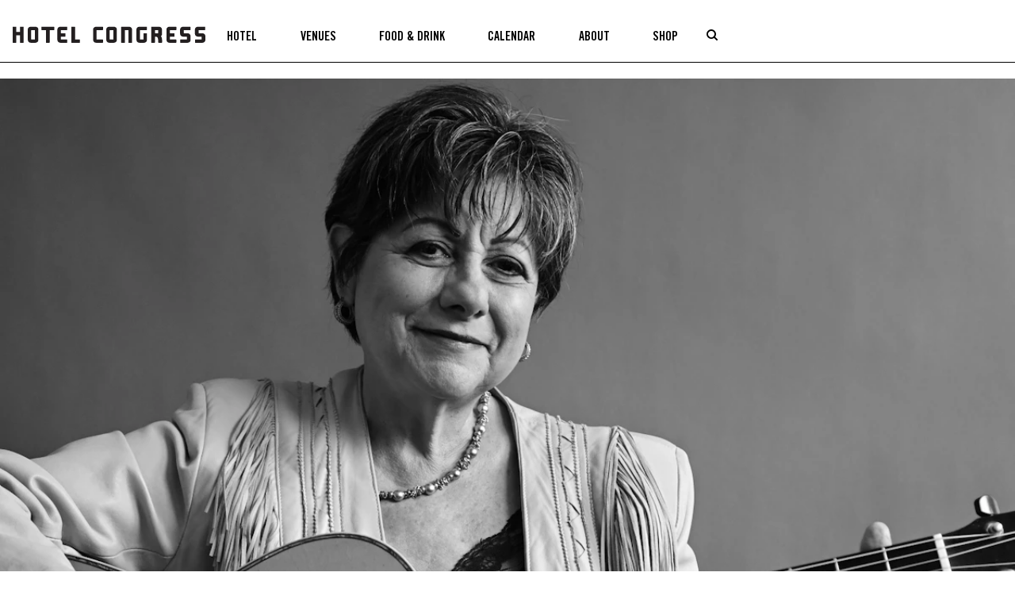

--- FILE ---
content_type: text/html; charset=UTF-8
request_url: https://hotelcongress.com/event/tish-hinojosa/
body_size: 15010
content:
<!DOCTYPE html>
<html lang="en-US" class="no-js">
<head>
    <meta charset="UTF-8">
    <meta http-equiv="X-UA-Compatible" content="IE=edge,chrome=1">
    <meta name="viewport" content="width=device-width, initial-scale=1">
    <title>Tish Hinojosa - Hotel Congress</title>
    <link rel="pingback" href="https://hotelcongress.com/xmlrpc.php">
    <meta name="google-site-verification" content="oq4wzvQNSMjm8bur6GttaqHPifx9HF9Oo1CvqPT3Yco" />
        <style>#skipNav {
            display: block;
            background-color: #fff;
            padding: 1em;
            position: absolute;
            top: 0;
            left: -9999px;
        }

        #skipNav:focus {
            left: 0;
        }</style>
    <meta name='robots' content='index, follow, max-image-preview:large, max-snippet:-1, max-video-preview:-1' />
	<!-- Pixel Cat Facebook Pixel Code -->
	<script>
	!function(f,b,e,v,n,t,s){if(f.fbq)return;n=f.fbq=function(){n.callMethod?
	n.callMethod.apply(n,arguments):n.queue.push(arguments)};if(!f._fbq)f._fbq=n;
	n.push=n;n.loaded=!0;n.version='2.0';n.queue=[];t=b.createElement(e);t.async=!0;
	t.src=v;s=b.getElementsByTagName(e)[0];s.parentNode.insertBefore(t,s)}(window,
	document,'script','https://connect.facebook.net/en_US/fbevents.js' );
	fbq( 'init', '275091830963677' );	</script>
	<!-- DO NOT MODIFY -->
	<!-- End Facebook Pixel Code -->
	
<!-- Google Tag Manager for WordPress by gtm4wp.com -->
<script data-cfasync="false" data-pagespeed-no-defer>
	var gtm4wp_datalayer_name = "dataLayer";
	var dataLayer = dataLayer || [];
</script>
<!-- End Google Tag Manager for WordPress by gtm4wp.com -->
	<!-- This site is optimized with the Yoast SEO plugin v26.7 - https://yoast.com/wordpress/plugins/seo/ -->
	<title>Tish Hinojosa - Hotel Congress</title>
	<link rel="canonical" href="https://hotelcongress.com/event/tish-hinojosa/" />
	<meta property="og:locale" content="en_US" />
	<meta property="og:type" content="article" />
	<meta property="og:title" content="Tish Hinojosa - Hotel Congress" />
	<meta property="og:description" content="w/ Peter Dalton Ronstadt Doors 7pm | Show 7:30pm | All Ages Reserved Seating &#8211; $25 + fees | General Admission &#8211; Adv $15 | Dos $20 + fees &#8212;TISH HINOJOSA&#8212; Singer-Songwriter..." />
	<meta property="og:url" content="https://hotelcongress.com/event/tish-hinojosa/" />
	<meta property="og:site_name" content="Hotel Congress" />
	<meta property="article:publisher" content="https://www.facebook.com/hotelcongress" />
	<meta property="og:image" content="https://hotelcongress.com/wp-content/uploads/2023/12/mainimage_resized.jpeg" />
	<meta property="og:image:width" content="1200" />
	<meta property="og:image:height" content="675" />
	<meta property="og:image:type" content="image/jpeg" />
	<meta name="twitter:card" content="summary_large_image" />
	<meta name="twitter:site" content="@hotelcongress" />
	<meta name="twitter:label1" content="Est. reading time" />
	<meta name="twitter:data1" content="1 minute" />
	<script type="application/ld+json" class="yoast-schema-graph">{"@context":"https://schema.org","@graph":[{"@type":"WebPage","@id":"https://hotelcongress.com/event/tish-hinojosa/","url":"https://hotelcongress.com/event/tish-hinojosa/","name":"Tish Hinojosa - Hotel Congress","isPartOf":{"@id":"https://hotelcongress.com/#website"},"datePublished":"2024-11-08T17:44:14+00:00","breadcrumb":{"@id":"https://hotelcongress.com/event/tish-hinojosa/#breadcrumb"},"inLanguage":"en-US","potentialAction":[{"@type":"ReadAction","target":["https://hotelcongress.com/event/tish-hinojosa/"]}]},{"@type":"BreadcrumbList","@id":"https://hotelcongress.com/event/tish-hinojosa/#breadcrumb","itemListElement":[{"@type":"ListItem","position":1,"name":"Home","item":"https://hotelcongress.com/"},{"@type":"ListItem","position":2,"name":"Events","item":"https://hotelcongress.com/event/"},{"@type":"ListItem","position":3,"name":"Tish Hinojosa"}]},{"@type":"WebSite","@id":"https://hotelcongress.com/#website","url":"https://hotelcongress.com/","name":"Hotel Congress","description":"Historic Hotel in the heart of Tucson, Arizona","publisher":{"@id":"https://hotelcongress.com/#organization"},"potentialAction":[{"@type":"SearchAction","target":{"@type":"EntryPoint","urlTemplate":"https://hotelcongress.com/?s={search_term_string}"},"query-input":{"@type":"PropertyValueSpecification","valueRequired":true,"valueName":"search_term_string"}}],"inLanguage":"en-US"},{"@type":"Organization","@id":"https://hotelcongress.com/#organization","name":"Hotel Congress","url":"https://hotelcongress.com/","logo":{"@type":"ImageObject","inLanguage":"en-US","@id":"https://hotelcongress.com/#/schema/logo/image/","url":"https://hotelcongress.com/wp-content/uploads/2023/12/cropped-favicon-512x512-1.png","contentUrl":"https://hotelcongress.com/wp-content/uploads/2023/12/cropped-favicon-512x512-1.png","width":512,"height":512,"caption":"Hotel Congress"},"image":{"@id":"https://hotelcongress.com/#/schema/logo/image/"},"sameAs":["https://www.facebook.com/hotelcongress","https://x.com/hotelcongress"]}]}</script>
	<!-- / Yoast SEO plugin. -->


		<style>
			.lazyload,
			.lazyloading {
				max-width: 100%;
			}
		</style>
		<style id='wp-img-auto-sizes-contain-inline-css' type='text/css'>
img:is([sizes=auto i],[sizes^="auto," i]){contain-intrinsic-size:3000px 1500px}
/*# sourceURL=wp-img-auto-sizes-contain-inline-css */
</style>
<style id='wp-block-library-inline-css' type='text/css'>
:root{--wp-block-synced-color:#7a00df;--wp-block-synced-color--rgb:122,0,223;--wp-bound-block-color:var(--wp-block-synced-color);--wp-editor-canvas-background:#ddd;--wp-admin-theme-color:#007cba;--wp-admin-theme-color--rgb:0,124,186;--wp-admin-theme-color-darker-10:#006ba1;--wp-admin-theme-color-darker-10--rgb:0,107,160.5;--wp-admin-theme-color-darker-20:#005a87;--wp-admin-theme-color-darker-20--rgb:0,90,135;--wp-admin-border-width-focus:2px}@media (min-resolution:192dpi){:root{--wp-admin-border-width-focus:1.5px}}.wp-element-button{cursor:pointer}:root .has-very-light-gray-background-color{background-color:#eee}:root .has-very-dark-gray-background-color{background-color:#313131}:root .has-very-light-gray-color{color:#eee}:root .has-very-dark-gray-color{color:#313131}:root .has-vivid-green-cyan-to-vivid-cyan-blue-gradient-background{background:linear-gradient(135deg,#00d084,#0693e3)}:root .has-purple-crush-gradient-background{background:linear-gradient(135deg,#34e2e4,#4721fb 50%,#ab1dfe)}:root .has-hazy-dawn-gradient-background{background:linear-gradient(135deg,#faaca8,#dad0ec)}:root .has-subdued-olive-gradient-background{background:linear-gradient(135deg,#fafae1,#67a671)}:root .has-atomic-cream-gradient-background{background:linear-gradient(135deg,#fdd79a,#004a59)}:root .has-nightshade-gradient-background{background:linear-gradient(135deg,#330968,#31cdcf)}:root .has-midnight-gradient-background{background:linear-gradient(135deg,#020381,#2874fc)}:root{--wp--preset--font-size--normal:16px;--wp--preset--font-size--huge:42px}.has-regular-font-size{font-size:1em}.has-larger-font-size{font-size:2.625em}.has-normal-font-size{font-size:var(--wp--preset--font-size--normal)}.has-huge-font-size{font-size:var(--wp--preset--font-size--huge)}.has-text-align-center{text-align:center}.has-text-align-left{text-align:left}.has-text-align-right{text-align:right}.has-fit-text{white-space:nowrap!important}#end-resizable-editor-section{display:none}.aligncenter{clear:both}.items-justified-left{justify-content:flex-start}.items-justified-center{justify-content:center}.items-justified-right{justify-content:flex-end}.items-justified-space-between{justify-content:space-between}.screen-reader-text{border:0;clip-path:inset(50%);height:1px;margin:-1px;overflow:hidden;padding:0;position:absolute;width:1px;word-wrap:normal!important}.screen-reader-text:focus{background-color:#ddd;clip-path:none;color:#444;display:block;font-size:1em;height:auto;left:5px;line-height:normal;padding:15px 23px 14px;text-decoration:none;top:5px;width:auto;z-index:100000}html :where(.has-border-color){border-style:solid}html :where([style*=border-top-color]){border-top-style:solid}html :where([style*=border-right-color]){border-right-style:solid}html :where([style*=border-bottom-color]){border-bottom-style:solid}html :where([style*=border-left-color]){border-left-style:solid}html :where([style*=border-width]){border-style:solid}html :where([style*=border-top-width]){border-top-style:solid}html :where([style*=border-right-width]){border-right-style:solid}html :where([style*=border-bottom-width]){border-bottom-style:solid}html :where([style*=border-left-width]){border-left-style:solid}html :where(img[class*=wp-image-]){height:auto;max-width:100%}:where(figure){margin:0 0 1em}html :where(.is-position-sticky){--wp-admin--admin-bar--position-offset:var(--wp-admin--admin-bar--height,0px)}@media screen and (max-width:600px){html :where(.is-position-sticky){--wp-admin--admin-bar--position-offset:0px}}

/*# sourceURL=wp-block-library-inline-css */
</style><style id='global-styles-inline-css' type='text/css'>
:root{--wp--preset--aspect-ratio--square: 1;--wp--preset--aspect-ratio--4-3: 4/3;--wp--preset--aspect-ratio--3-4: 3/4;--wp--preset--aspect-ratio--3-2: 3/2;--wp--preset--aspect-ratio--2-3: 2/3;--wp--preset--aspect-ratio--16-9: 16/9;--wp--preset--aspect-ratio--9-16: 9/16;--wp--preset--color--black: #000000;--wp--preset--color--cyan-bluish-gray: #abb8c3;--wp--preset--color--white: #ffffff;--wp--preset--color--pale-pink: #f78da7;--wp--preset--color--vivid-red: #cf2e2e;--wp--preset--color--luminous-vivid-orange: #ff6900;--wp--preset--color--luminous-vivid-amber: #fcb900;--wp--preset--color--light-green-cyan: #7bdcb5;--wp--preset--color--vivid-green-cyan: #00d084;--wp--preset--color--pale-cyan-blue: #8ed1fc;--wp--preset--color--vivid-cyan-blue: #0693e3;--wp--preset--color--vivid-purple: #9b51e0;--wp--preset--color--primary: #98580D;--wp--preset--color--secondary: #937045;--wp--preset--color--tertiary: #954c2b;--wp--preset--color--foreground: #000000;--wp--preset--color--gray-dark: #231f20;--wp--preset--color--gray: #666666;--wp--preset--color--gray-light: #999999;--wp--preset--color--gray-lighter: #efefef;--wp--preset--color--gray-lightest: #F8f8f8;--wp--preset--color--background: #ffffff;--wp--preset--gradient--vivid-cyan-blue-to-vivid-purple: linear-gradient(135deg,rgb(6,147,227) 0%,rgb(155,81,224) 100%);--wp--preset--gradient--light-green-cyan-to-vivid-green-cyan: linear-gradient(135deg,rgb(122,220,180) 0%,rgb(0,208,130) 100%);--wp--preset--gradient--luminous-vivid-amber-to-luminous-vivid-orange: linear-gradient(135deg,rgb(252,185,0) 0%,rgb(255,105,0) 100%);--wp--preset--gradient--luminous-vivid-orange-to-vivid-red: linear-gradient(135deg,rgb(255,105,0) 0%,rgb(207,46,46) 100%);--wp--preset--gradient--very-light-gray-to-cyan-bluish-gray: linear-gradient(135deg,rgb(238,238,238) 0%,rgb(169,184,195) 100%);--wp--preset--gradient--cool-to-warm-spectrum: linear-gradient(135deg,rgb(74,234,220) 0%,rgb(151,120,209) 20%,rgb(207,42,186) 40%,rgb(238,44,130) 60%,rgb(251,105,98) 80%,rgb(254,248,76) 100%);--wp--preset--gradient--blush-light-purple: linear-gradient(135deg,rgb(255,206,236) 0%,rgb(152,150,240) 100%);--wp--preset--gradient--blush-bordeaux: linear-gradient(135deg,rgb(254,205,165) 0%,rgb(254,45,45) 50%,rgb(107,0,62) 100%);--wp--preset--gradient--luminous-dusk: linear-gradient(135deg,rgb(255,203,112) 0%,rgb(199,81,192) 50%,rgb(65,88,208) 100%);--wp--preset--gradient--pale-ocean: linear-gradient(135deg,rgb(255,245,203) 0%,rgb(182,227,212) 50%,rgb(51,167,181) 100%);--wp--preset--gradient--electric-grass: linear-gradient(135deg,rgb(202,248,128) 0%,rgb(113,206,126) 100%);--wp--preset--gradient--midnight: linear-gradient(135deg,rgb(2,3,129) 0%,rgb(40,116,252) 100%);--wp--preset--gradient--fade-down: linear-gradient(rgba(0, 0, 0, 100%) 0%, rgba(0, 0, 0, 0%) 80%);--wp--preset--gradient--fade-up: linear-gradient(rgba(0, 0, 0, 0%) 20%, rgba(0, 0, 0, 100%) 80%);--wp--preset--gradient--fade-right: linear-gradient(to right, rgba(0, 0, 0, 100%) 10%, rgba(0, 0, 0, 0%) 90%);--wp--preset--gradient--fade-left: linear-gradient(to left, rgba(0, 0, 0, 100%) 10%, rgba(0, 0, 0, 0%) 90%);--wp--preset--gradient--glow: linear-gradient(to right in oklab, oklch(100% 0.50 88) 20%, oklch(100% 0.21 91) 100%);--wp--preset--font-size--small: 18px;--wp--preset--font-size--medium: 30px;--wp--preset--font-size--large: clamp(30px, 1.875rem + ((1vw - 3.2px) * 0.781), 40px);--wp--preset--font-size--x-large: clamp(35px, 2.188rem + ((1vw - 3.2px) * 1.953), 60px);--wp--preset--font-size--tiny: 12px;--wp--preset--font-size--smallish: 24px;--wp--preset--font-size--huge: clamp(40px, 2.5rem + ((1vw - 3.2px) * 2.5), 72px);--wp--preset--font-family--serif: 'Eames Century Modern', Georgia, serif;--wp--preset--font-family--sans-serif-bold-condensed: 'Trade Gothic CN 20', helvetica, sans-serif;--wp--preset--font-family--sans-serif-condensed: 'Trade Gothic CN 18', helvetica, sans-serif;--wp--preset--spacing--20: 0.5rem;--wp--preset--spacing--30: 0.67rem;--wp--preset--spacing--40: 1rem;--wp--preset--spacing--50: clamp(1.25rem, 2vw, 1.5rem);--wp--preset--spacing--60: clamp(2rem, 3vw, 2.25rem);--wp--preset--spacing--70: 3.38rem;--wp--preset--spacing--80: 5.06rem;--wp--preset--spacing--10: 0.125rem;--wp--preset--spacing--90: clamp(3rem, 5vw, 4rem);--wp--preset--spacing--100: clamp(4rem, 7vw, 6rem);--wp--preset--shadow--natural: 6px 6px 9px rgba(0, 0, 0, 0.2);--wp--preset--shadow--deep: 12px 12px 50px rgba(0, 0, 0, 0.4);--wp--preset--shadow--sharp: 6px 6px 0px rgba(0, 0, 0, 0.2);--wp--preset--shadow--outlined: 6px 6px 0px -3px rgb(255, 255, 255), 6px 6px rgb(0, 0, 0);--wp--preset--shadow--crisp: 6px 6px 0px rgb(0, 0, 0);--wp--preset--shadow--light: 0 0 50px rgb(0 0 0 / 10%);;--wp--preset--shadow--solid: 4px 4px currentColor;}.wp-block-button .wp-block-button__link{--wp--preset--color--button-primary: var(--wp--preset--color--primary);--wp--preset--color--button-secondary: var(--wp--preset--color--secondary);--wp--preset--color--button-tertiary: var(--wp--preset--color--tertiary);--wp--preset--color--button-foreground: var(--wp--preset--color--foreground);--wp--preset--color--button-background: var(--wp--preset--color--background);--wp--preset--font-size--button-small: 12px;--wp--preset--font-size--button-medium: 14px;--wp--preset--font-size--button-large: 18px;}:root { --wp--style--global--content-size: 845px;--wp--style--global--wide-size: 1600px; }:where(body) { margin: 0; }.wp-site-blocks > .alignleft { float: left; margin-right: 2em; }.wp-site-blocks > .alignright { float: right; margin-left: 2em; }.wp-site-blocks > .aligncenter { justify-content: center; margin-left: auto; margin-right: auto; }:where(.wp-site-blocks) > * { margin-block-start: var(--wp--preset--spacing--50); margin-block-end: 0; }:where(.wp-site-blocks) > :first-child { margin-block-start: 0; }:where(.wp-site-blocks) > :last-child { margin-block-end: 0; }:root { --wp--style--block-gap: var(--wp--preset--spacing--50); }:root :where(.is-layout-flow) > :first-child{margin-block-start: 0;}:root :where(.is-layout-flow) > :last-child{margin-block-end: 0;}:root :where(.is-layout-flow) > *{margin-block-start: var(--wp--preset--spacing--50);margin-block-end: 0;}:root :where(.is-layout-constrained) > :first-child{margin-block-start: 0;}:root :where(.is-layout-constrained) > :last-child{margin-block-end: 0;}:root :where(.is-layout-constrained) > *{margin-block-start: var(--wp--preset--spacing--50);margin-block-end: 0;}:root :where(.is-layout-flex){gap: var(--wp--preset--spacing--50);}:root :where(.is-layout-grid){gap: var(--wp--preset--spacing--50);}.is-layout-flow > .alignleft{float: left;margin-inline-start: 0;margin-inline-end: 2em;}.is-layout-flow > .alignright{float: right;margin-inline-start: 2em;margin-inline-end: 0;}.is-layout-flow > .aligncenter{margin-left: auto !important;margin-right: auto !important;}.is-layout-constrained > .alignleft{float: left;margin-inline-start: 0;margin-inline-end: 2em;}.is-layout-constrained > .alignright{float: right;margin-inline-start: 2em;margin-inline-end: 0;}.is-layout-constrained > .aligncenter{margin-left: auto !important;margin-right: auto !important;}.is-layout-constrained > :where(:not(.alignleft):not(.alignright):not(.alignfull)){max-width: var(--wp--style--global--content-size);margin-left: auto !important;margin-right: auto !important;}.is-layout-constrained > .alignwide{max-width: var(--wp--style--global--wide-size);}body .is-layout-flex{display: flex;}.is-layout-flex{flex-wrap: wrap;align-items: center;}.is-layout-flex > :is(*, div){margin: 0;}body .is-layout-grid{display: grid;}.is-layout-grid > :is(*, div){margin: 0;}body{background-color: var(--wp--preset--color--background);color: var(--wp--preset--color--foreground);font-family: var(--wp--preset--font-family--serif);font-size: var(--wp--preset--font-size--normal);font-weight: 400;line-height: 1.5;padding-top: 0px;padding-right: 0px;padding-bottom: 0px;padding-left: 0px;}a:where(:not(.wp-element-button)){color: var(--wp--preset--color--primary);text-decoration: underline;}:root :where(.wp-element-button, .wp-block-button__link){background-color: #32373c;border-width: 0;color: #fff;font-family: inherit;font-size: inherit;font-style: inherit;font-weight: inherit;letter-spacing: inherit;line-height: inherit;padding-top: calc(0.667em + 2px);padding-right: calc(1.333em + 2px);padding-bottom: calc(0.667em + 2px);padding-left: calc(1.333em + 2px);text-decoration: none;text-transform: inherit;}:root :where(.wp-element-button:link, .wp-block-button__link:link){text-decoration: none;}:root :where(.wp-element-button:hover, .wp-block-button__link:hover){outline-color: currentColor;outline-style: solid;outline-width: 1px;text-decoration: none;}.has-black-color{color: var(--wp--preset--color--black) !important;}.has-cyan-bluish-gray-color{color: var(--wp--preset--color--cyan-bluish-gray) !important;}.has-white-color{color: var(--wp--preset--color--white) !important;}.has-pale-pink-color{color: var(--wp--preset--color--pale-pink) !important;}.has-vivid-red-color{color: var(--wp--preset--color--vivid-red) !important;}.has-luminous-vivid-orange-color{color: var(--wp--preset--color--luminous-vivid-orange) !important;}.has-luminous-vivid-amber-color{color: var(--wp--preset--color--luminous-vivid-amber) !important;}.has-light-green-cyan-color{color: var(--wp--preset--color--light-green-cyan) !important;}.has-vivid-green-cyan-color{color: var(--wp--preset--color--vivid-green-cyan) !important;}.has-pale-cyan-blue-color{color: var(--wp--preset--color--pale-cyan-blue) !important;}.has-vivid-cyan-blue-color{color: var(--wp--preset--color--vivid-cyan-blue) !important;}.has-vivid-purple-color{color: var(--wp--preset--color--vivid-purple) !important;}.has-primary-color{color: var(--wp--preset--color--primary) !important;}.has-secondary-color{color: var(--wp--preset--color--secondary) !important;}.has-tertiary-color{color: var(--wp--preset--color--tertiary) !important;}.has-foreground-color{color: var(--wp--preset--color--foreground) !important;}.has-gray-dark-color{color: var(--wp--preset--color--gray-dark) !important;}.has-gray-color{color: var(--wp--preset--color--gray) !important;}.has-gray-light-color{color: var(--wp--preset--color--gray-light) !important;}.has-gray-lighter-color{color: var(--wp--preset--color--gray-lighter) !important;}.has-gray-lightest-color{color: var(--wp--preset--color--gray-lightest) !important;}.has-background-color{color: var(--wp--preset--color--background) !important;}.has-black-background-color{background-color: var(--wp--preset--color--black) !important;}.has-cyan-bluish-gray-background-color{background-color: var(--wp--preset--color--cyan-bluish-gray) !important;}.has-white-background-color{background-color: var(--wp--preset--color--white) !important;}.has-pale-pink-background-color{background-color: var(--wp--preset--color--pale-pink) !important;}.has-vivid-red-background-color{background-color: var(--wp--preset--color--vivid-red) !important;}.has-luminous-vivid-orange-background-color{background-color: var(--wp--preset--color--luminous-vivid-orange) !important;}.has-luminous-vivid-amber-background-color{background-color: var(--wp--preset--color--luminous-vivid-amber) !important;}.has-light-green-cyan-background-color{background-color: var(--wp--preset--color--light-green-cyan) !important;}.has-vivid-green-cyan-background-color{background-color: var(--wp--preset--color--vivid-green-cyan) !important;}.has-pale-cyan-blue-background-color{background-color: var(--wp--preset--color--pale-cyan-blue) !important;}.has-vivid-cyan-blue-background-color{background-color: var(--wp--preset--color--vivid-cyan-blue) !important;}.has-vivid-purple-background-color{background-color: var(--wp--preset--color--vivid-purple) !important;}.has-primary-background-color{background-color: var(--wp--preset--color--primary) !important;}.has-secondary-background-color{background-color: var(--wp--preset--color--secondary) !important;}.has-tertiary-background-color{background-color: var(--wp--preset--color--tertiary) !important;}.has-foreground-background-color{background-color: var(--wp--preset--color--foreground) !important;}.has-gray-dark-background-color{background-color: var(--wp--preset--color--gray-dark) !important;}.has-gray-background-color{background-color: var(--wp--preset--color--gray) !important;}.has-gray-light-background-color{background-color: var(--wp--preset--color--gray-light) !important;}.has-gray-lighter-background-color{background-color: var(--wp--preset--color--gray-lighter) !important;}.has-gray-lightest-background-color{background-color: var(--wp--preset--color--gray-lightest) !important;}.has-background-background-color{background-color: var(--wp--preset--color--background) !important;}.has-black-border-color{border-color: var(--wp--preset--color--black) !important;}.has-cyan-bluish-gray-border-color{border-color: var(--wp--preset--color--cyan-bluish-gray) !important;}.has-white-border-color{border-color: var(--wp--preset--color--white) !important;}.has-pale-pink-border-color{border-color: var(--wp--preset--color--pale-pink) !important;}.has-vivid-red-border-color{border-color: var(--wp--preset--color--vivid-red) !important;}.has-luminous-vivid-orange-border-color{border-color: var(--wp--preset--color--luminous-vivid-orange) !important;}.has-luminous-vivid-amber-border-color{border-color: var(--wp--preset--color--luminous-vivid-amber) !important;}.has-light-green-cyan-border-color{border-color: var(--wp--preset--color--light-green-cyan) !important;}.has-vivid-green-cyan-border-color{border-color: var(--wp--preset--color--vivid-green-cyan) !important;}.has-pale-cyan-blue-border-color{border-color: var(--wp--preset--color--pale-cyan-blue) !important;}.has-vivid-cyan-blue-border-color{border-color: var(--wp--preset--color--vivid-cyan-blue) !important;}.has-vivid-purple-border-color{border-color: var(--wp--preset--color--vivid-purple) !important;}.has-primary-border-color{border-color: var(--wp--preset--color--primary) !important;}.has-secondary-border-color{border-color: var(--wp--preset--color--secondary) !important;}.has-tertiary-border-color{border-color: var(--wp--preset--color--tertiary) !important;}.has-foreground-border-color{border-color: var(--wp--preset--color--foreground) !important;}.has-gray-dark-border-color{border-color: var(--wp--preset--color--gray-dark) !important;}.has-gray-border-color{border-color: var(--wp--preset--color--gray) !important;}.has-gray-light-border-color{border-color: var(--wp--preset--color--gray-light) !important;}.has-gray-lighter-border-color{border-color: var(--wp--preset--color--gray-lighter) !important;}.has-gray-lightest-border-color{border-color: var(--wp--preset--color--gray-lightest) !important;}.has-background-border-color{border-color: var(--wp--preset--color--background) !important;}.has-vivid-cyan-blue-to-vivid-purple-gradient-background{background: var(--wp--preset--gradient--vivid-cyan-blue-to-vivid-purple) !important;}.has-light-green-cyan-to-vivid-green-cyan-gradient-background{background: var(--wp--preset--gradient--light-green-cyan-to-vivid-green-cyan) !important;}.has-luminous-vivid-amber-to-luminous-vivid-orange-gradient-background{background: var(--wp--preset--gradient--luminous-vivid-amber-to-luminous-vivid-orange) !important;}.has-luminous-vivid-orange-to-vivid-red-gradient-background{background: var(--wp--preset--gradient--luminous-vivid-orange-to-vivid-red) !important;}.has-very-light-gray-to-cyan-bluish-gray-gradient-background{background: var(--wp--preset--gradient--very-light-gray-to-cyan-bluish-gray) !important;}.has-cool-to-warm-spectrum-gradient-background{background: var(--wp--preset--gradient--cool-to-warm-spectrum) !important;}.has-blush-light-purple-gradient-background{background: var(--wp--preset--gradient--blush-light-purple) !important;}.has-blush-bordeaux-gradient-background{background: var(--wp--preset--gradient--blush-bordeaux) !important;}.has-luminous-dusk-gradient-background{background: var(--wp--preset--gradient--luminous-dusk) !important;}.has-pale-ocean-gradient-background{background: var(--wp--preset--gradient--pale-ocean) !important;}.has-electric-grass-gradient-background{background: var(--wp--preset--gradient--electric-grass) !important;}.has-midnight-gradient-background{background: var(--wp--preset--gradient--midnight) !important;}.has-fade-down-gradient-background{background: var(--wp--preset--gradient--fade-down) !important;}.has-fade-up-gradient-background{background: var(--wp--preset--gradient--fade-up) !important;}.has-fade-right-gradient-background{background: var(--wp--preset--gradient--fade-right) !important;}.has-fade-left-gradient-background{background: var(--wp--preset--gradient--fade-left) !important;}.has-glow-gradient-background{background: var(--wp--preset--gradient--glow) !important;}.has-small-font-size{font-size: var(--wp--preset--font-size--small) !important;}.has-medium-font-size{font-size: var(--wp--preset--font-size--medium) !important;}.has-large-font-size{font-size: var(--wp--preset--font-size--large) !important;}.has-x-large-font-size{font-size: var(--wp--preset--font-size--x-large) !important;}.has-tiny-font-size{font-size: var(--wp--preset--font-size--tiny) !important;}.has-smallish-font-size{font-size: var(--wp--preset--font-size--smallish) !important;}.has-huge-font-size{font-size: var(--wp--preset--font-size--huge) !important;}.has-serif-font-family{font-family: var(--wp--preset--font-family--serif) !important;}.has-sans-serif-bold-condensed-font-family{font-family: var(--wp--preset--font-family--sans-serif-bold-condensed) !important;}.has-sans-serif-condensed-font-family{font-family: var(--wp--preset--font-family--sans-serif-condensed) !important;}.wp-block-button .wp-block-button__link.has-button-primary-color{color: var(--wp--preset--color--button-primary) !important;}.wp-block-button .wp-block-button__link.has-button-secondary-color{color: var(--wp--preset--color--button-secondary) !important;}.wp-block-button .wp-block-button__link.has-button-tertiary-color{color: var(--wp--preset--color--button-tertiary) !important;}.wp-block-button .wp-block-button__link.has-button-foreground-color{color: var(--wp--preset--color--button-foreground) !important;}.wp-block-button .wp-block-button__link.has-button-background-color{color: var(--wp--preset--color--button-background) !important;}.wp-block-button .wp-block-button__link.has-button-primary-background-color{background-color: var(--wp--preset--color--button-primary) !important;}.wp-block-button .wp-block-button__link.has-button-secondary-background-color{background-color: var(--wp--preset--color--button-secondary) !important;}.wp-block-button .wp-block-button__link.has-button-tertiary-background-color{background-color: var(--wp--preset--color--button-tertiary) !important;}.wp-block-button .wp-block-button__link.has-button-foreground-background-color{background-color: var(--wp--preset--color--button-foreground) !important;}.wp-block-button .wp-block-button__link.has-button-background-background-color{background-color: var(--wp--preset--color--button-background) !important;}.wp-block-button .wp-block-button__link.has-button-primary-border-color{border-color: var(--wp--preset--color--button-primary) !important;}.wp-block-button .wp-block-button__link.has-button-secondary-border-color{border-color: var(--wp--preset--color--button-secondary) !important;}.wp-block-button .wp-block-button__link.has-button-tertiary-border-color{border-color: var(--wp--preset--color--button-tertiary) !important;}.wp-block-button .wp-block-button__link.has-button-foreground-border-color{border-color: var(--wp--preset--color--button-foreground) !important;}.wp-block-button .wp-block-button__link.has-button-background-border-color{border-color: var(--wp--preset--color--button-background) !important;}.wp-block-button .wp-block-button__link.has-button-small-font-size{font-size: var(--wp--preset--font-size--button-small) !important;}.wp-block-button .wp-block-button__link.has-button-medium-font-size{font-size: var(--wp--preset--font-size--button-medium) !important;}.wp-block-button .wp-block-button__link.has-button-large-font-size{font-size: var(--wp--preset--font-size--button-large) !important;}
/*# sourceURL=global-styles-inline-css */
</style>

<link rel='stylesheet' id='theme-styles-css' href='https://hotelcongress.com/wp-content/themes/hotelcongress-2023/public_assets/css/style.css?v=1767039277' type='text/css' media='all' />

<!-- Google Tag Manager for WordPress by gtm4wp.com -->
<!-- GTM Container placement set to footer -->
<script data-cfasync="false" data-pagespeed-no-defer type="text/javascript">
</script>
<!-- End Google Tag Manager for WordPress by gtm4wp.com -->		<script>
			document.documentElement.className = document.documentElement.className.replace('no-js', 'js');
		</script>
				<style>
			.no-js img.lazyload {
				display: none;
			}

			figure.wp-block-image img.lazyloading {
				min-width: 150px;
			}

			.lazyload,
			.lazyloading {
				--smush-placeholder-width: 100px;
				--smush-placeholder-aspect-ratio: 1/1;
				width: var(--smush-image-width, var(--smush-placeholder-width)) !important;
				aspect-ratio: var(--smush-image-aspect-ratio, var(--smush-placeholder-aspect-ratio)) !important;
			}

						.lazyload, .lazyloading {
				opacity: 0;
			}

			.lazyloaded {
				opacity: 1;
				transition: opacity 400ms;
				transition-delay: 0ms;
			}

					</style>
		
<!-- Meta Pixel Code -->
<script type='text/javascript'>
!function(f,b,e,v,n,t,s){if(f.fbq)return;n=f.fbq=function(){n.callMethod?
n.callMethod.apply(n,arguments):n.queue.push(arguments)};if(!f._fbq)f._fbq=n;
n.push=n;n.loaded=!0;n.version='2.0';n.queue=[];t=b.createElement(e);t.async=!0;
t.src=v;s=b.getElementsByTagName(e)[0];s.parentNode.insertBefore(t,s)}(window,
document,'script','https://connect.facebook.net/en_US/fbevents.js');
</script>
<!-- End Meta Pixel Code -->
<script type='text/javascript'>var url = window.location.origin + '?ob=open-bridge';
            fbq('set', 'openbridge', '275091830963677', url);
fbq('init', '275091830963677', {}, {
    "agent": "wordpress-6.9-4.1.5"
})</script><script type='text/javascript'>
    fbq('track', 'PageView', []);
  </script><link rel="icon" href="https://hotelcongress.com/wp-content/uploads/2023/12/cropped-favicon-512x512-1-32x32.png" sizes="32x32" />
<link rel="icon" href="https://hotelcongress.com/wp-content/uploads/2023/12/cropped-favicon-512x512-1-192x192.png" sizes="192x192" />
<link rel="apple-touch-icon" href="https://hotelcongress.com/wp-content/uploads/2023/12/cropped-favicon-512x512-1-180x180.png" />
<meta name="msapplication-TileImage" content="https://hotelcongress.com/wp-content/uploads/2023/12/cropped-favicon-512x512-1-270x270.png" />
    <script src="//unpkg.com/alpinejs" defer></script>
    <script src="//code.jquery.com/jquery-3.3.1.min.js" defer></script>
    <script src="https://hotelcongress.com/wp-content/themes/hotelcongress-2023/public_assets/js/swiper-bundle.min.js" defer></script>


    <!-- Google Tag Manager -->
    <script>(function (w, d, s, l, i) {
            w[l] = w[l] || [];
            w[l].push({
                'gtm.start':
                    new Date().getTime(), event: 'gtm.js'
            });
            var f = d.getElementsByTagName(s)[0],
                j = d.createElement(s), dl = l != 'dataLayer' ? '&l=' + l : '';
            j.async = true;
            j.src =
                'https://www.googletagmanager.com/gtm.js?id=' + i + dl;
            f.parentNode.insertBefore(j, f);
        })(window, document, 'script', 'dataLayer', 'GTM-5P5QPJT');</script>
    <!-- End Google Tag Manager -->
    <meta name="facebook-domain-verification" content="q40mc1nmuzujkduxuhj2o1v8i32bk9"/>
</head>

<body class="wp-singular event-template-default single single-event postid-10966 wp-theme-hotelcongress-2023">
<!-- Google Tag Manager (noscript) -->
<noscript>
    <iframe data-src="https://www.googletagmanager.com/ns.html?id=GTM-5P5QPJT"
            height="0" width="0" style="display:none;visibility:hidden" src="[data-uri]" class="lazyload" data-load-mode="1"></iframe>
</noscript>
<!-- End Google Tag Manager (noscript) -->


<div id="page" class="page">

    
    <header role="banner" class="header " x-data="{ open: false }" x-bind:class="! open ? '' : 'open'"
        @click.outside="open = false">
    <div class="wrapper padded">
        <div class="inner">
            <div class="logo">
                <a href="/"
                   title="return to home"><!-- Generated by Pixelmator Pro 3.4.3 -->
<svg width="504" height="57" viewBox="0 0 504 57" xmlns="http://www.w3.org/2000/svg">
    <g id="Group">
        <path id="Path" fill="#231f20" stroke="none" d="M 28.700001 9.959999 L 28.700001 50.32 C 28.700001 50.800003 28.379999 51.120003 27.9 51.120003 L 19.860001 51.120003 C 19.43 51.120003 19.059999 50.800003 19.01 50.32 L 19.01 31.68 L 9.59 31.68 L 9.59 50.32 C 9.59 50.800003 9.27 51.120003 8.84 51.120003 L 0.8 51.120003 C 0.32 51.120003 0 50.800003 0 50.32 L 0 9.959999 C 0 9.529999 0.32 9.16 0.8 9.16 L 8.84 9.16 C 9.27 9.16 9.59 9.529999 9.59 9.959999 L 9.59 22.849998 L 19.07 22.849998 L 19.07 9.959999 C 19.07 9.529999 19.440001 9.16 19.870001 9.16 L 27.91 9.16 C 28.389999 9.16 28.709999 9.529999 28.709999 9.959999 Z"/>
        <path id="path1" fill="#231f20" stroke="none" d="M 67.120003 42.970001 C 67.120003 51.120003 59.080002 51.120003 59.080002 51.120003 L 47.529999 51.120003 C 42.740002 51.120003 39.439999 47.660004 39.439999 42.709999 L 39.439999 16.830002 C 39.439999 9.220001 47.529999 9.16 47.529999 9.16 L 59.080002 9.16 C 59.080002 9.16 67.120003 9.209999 67.120003 16.830002 Z M 58.119999 18.849998 C 58.119999 18.369999 57.75 17.939999 57.32 17.939999 L 49.279999 17.939999 C 48.799999 17.939999 48.529999 18.369999 48.48 18.849998 L 48.48 41.959999 C 48.48 42.330002 48.849998 42.709999 49.279999 42.709999 L 57.32 42.709999 C 57.75 42.709999 58.119999 42.339996 58.119999 41.959999 Z"/>
        <path id="path2" fill="#231f20" stroke="none" d="M 108.779999 9.959999 L 108.779999 17.150002 C 108.779999 17.580002 108.459999 17.950001 107.980003 17.950001 L 96.800003 17.950001 L 96.800003 49.949997 C 96.800003 50.540001 96.75 51.120003 96 51.120003 L 87.910004 51.120003 C 87.480003 51.120003 87.160004 51.120003 87.160004 49.949997 L 87.160004 17.950001 L 75.980003 17.950001 C 75.5 17.950001 75.18 17.580002 75.18 17.150002 L 75.18 9.959999 C 75.18 9.529999 75.5 9.16 75.980003 9.16 L 107.980003 9.16 C 108.459999 9.16 108.779999 9.529999 108.779999 9.959999 Z"/>
        <path id="path3" fill="#231f20" stroke="none" d="M 141.970001 9.16 C 142.399994 9.16 142.820007 9.529999 142.820007 9.959999 L 142.820007 17.200001 C 142.820007 17.630001 142.389999 17.950001 141.970001 17.950001 L 126.690002 17.950001 C 126.260002 17.950001 125.889999 18.32 125.889999 18.75 L 125.889999 25.459999 C 125.889999 25.889999 126.260002 26.260002 126.690002 26.260002 L 137.289993 26.260002 C 137.660004 26.260002 137.979996 26.629997 137.979996 27.059998 L 137.979996 34.410004 C 137.979996 34.839996 137.610001 35.160004 137.179993 35.160004 L 126.690002 35.160004 C 126.260002 35.160004 125.889999 35.529999 125.889999 35.959999 L 125.889999 41.870003 C 125.889999 42.349998 126.260002 42.720001 126.690002 42.720001 L 141.970001 42.720001 C 142.449997 42.720001 142.770004 43.040001 142.770004 43.519997 L 142.770004 50.339996 C 142.770004 50.769997 142.449997 51.139999 141.970001 51.139999 L 124.93 51.139999 C 120.139999 51.139999 116.839996 47.730003 116.839996 42.730003 L 116.839996 17.169998 C 116.839996 9.18 124.93 9.18 124.93 9.18 L 141.970001 9.18 Z"/>
        <path id="path4" fill="#231f20" stroke="none" d="M 175.229996 42.709999 C 175.710007 42.709999 176.029999 43.080002 176.029999 43.510002 L 176.029999 50.330002 C 176.029999 50.809998 175.710007 51.129997 175.229996 51.129997 L 154.360001 51.129997 C 153.880005 51.129997 153.559998 50.809998 153.559998 50.330002 L 153.559998 9.970001 C 153.559998 9.540001 153.880005 9.169998 154.360001 9.169998 L 162.350006 9.169998 C 162.830002 9.169998 163.149994 9.540001 163.149994 9.970001 L 163.149994 41.919998 C 163.149994 42.400002 163.470001 42.720001 163.949997 42.720001 L 175.240005 42.720001 Z"/>
        <path id="path5" fill="#231f20" stroke="none" d="M 235.479996 42.709999 C 235.960007 42.709999 236.279999 43.080002 236.279999 43.510002 L 236.279999 50.269997 C 236.279999 50.75 235.960007 51.120003 235.479996 51.120003 L 218.440002 51.120003 C 213.589996 51.120003 210.289993 47.709999 210.289993 42.709999 L 210.289993 17.099998 C 210.289993 9.169998 218.440002 9.27 218.440002 9.27 C 219.240005 9.16 219.770004 9.16 219.880005 9.16 L 235.479996 9.16 C 235.910004 9.16 236.279999 9.529999 236.279999 9.959999 L 236.279999 17.150002 C 236.279999 17.580002 235.910004 17.950001 235.479996 17.950001 L 220.199997 17.950001 C 219.770004 17.950001 219.399994 18.27 219.399994 18.700001 L 219.399994 42.080002 C 219.399994 42.510002 219.720001 42.720001 220.149994 42.720001 L 235.479996 42.720001 Z"/>
        <path id="path6" fill="#231f20" stroke="none" d="M 272.420013 42.970001 C 272.420013 51.120003 264.380005 51.120003 264.380005 51.120003 L 252.830002 51.120003 C 248.039993 51.120003 244.740005 47.660004 244.740005 42.709999 L 244.740005 16.830002 C 244.740005 9.220001 252.830002 9.16 252.830002 9.16 L 264.380005 9.16 C 264.380005 9.16 272.420013 9.209999 272.420013 16.830002 Z M 263.420013 18.849998 C 263.420013 18.369999 263.049988 17.939999 262.619995 17.939999 L 254.580002 17.939999 C 254.100006 17.939999 253.830002 18.369999 253.779999 18.849998 L 253.779999 41.959999 C 253.779999 42.330002 254.149994 42.709999 254.580002 42.709999 L 262.619995 42.709999 C 263.049988 42.709999 263.420013 42.339996 263.420013 41.959999 Z"/>
        <path id="path7" fill="#231f20" stroke="none" d="M 293.339996 50.32 C 293.339996 50.75 293.019989 51.120003 292.589996 51.120003 L 284.549988 51.120003 C 284.070007 51.120003 283.75 50.75 283.75 50.32 L 283.75 10.07 C 283.75 9.59 284.279999 9.16 284.76001 9.16 L 304.410004 9.16 C 305.630005 9.16 312.339996 10.119999 312.339996 17.200001 L 312.339996 50.32 C 312.339996 50.75 312.019989 51.120003 311.540009 51.120003 L 303.130005 51.120003 C 302.920013 50.959999 302.76001 50.800003 302.76001 50.43 L 302.76001 18.639999 C 302.76001 18.369999 302.600006 18.049999 302.279999 17.950001 L 294.130005 17.950001 C 293.649994 17.950001 293.329987 18.220001 293.329987 18.639999 L 293.329987 50.32 Z"/>
        <path id="path8" fill="#231f20" stroke="none" d="M 350.410004 26.25 C 350.890015 26.25 351.160004 26.410004 351.160004 26.839996 L 351.160004 42.970001 C 351.160004 51.120003 343.390015 51.120003 343.390015 51.120003 L 331.779999 51.120003 C 331.779999 51.120003 323.690002 51.169998 323.690002 42.970001 L 323.690002 16.560001 C 323.690002 9.16 331.779999 9.16 331.779999 9.16 L 350.359985 9.16 C 350.790009 9.16 351.160004 9.529999 351.160004 9.959999 L 351.160004 17.200001 C 351.160004 17.630001 350.790009 17.950001 350.359985 17.950001 L 333.529999 17.950001 C 333.049988 17.950001 332.779999 18.110001 332.730011 18.540001 L 332.730011 41.919998 C 332.730011 42.349998 333.100006 42.720001 333.529999 42.720001 L 341.619995 42.720001 C 342.049988 42.720001 342.369995 42.349998 342.369995 41.919998 L 342.369995 26.900002 C 342.369995 26.470001 342.640015 26.309998 343.119995 26.309998 L 350.410004 26.260002 Z"/>
        <path id="path9" fill="#231f20" stroke="none" d="M 390.440002 20.5 L 390.440002 27.849998 C 390.440002 31.629997 389.320007 32.589996 387.670013 33.650002 C 388.790009 34.980003 390.809998 38.870003 390.809998 44.889999 L 390.809998 49.949997 C 390.809998 49.949997 390.809998 51.120003 389.959991 51.120003 L 381.649994 51.120003 C 381.649994 51.120003 380.690002 51.120003 380.690002 49.68 C 380.690002 37.970001 378.880005 35.139999 373.450012 35.139999 L 372.070007 35.139999 L 372.070007 50.32 C 372.070007 50.75 371.75 51.120003 371.320007 51.120003 L 363.279999 51.120003 C 362.850006 51.120003 362.480011 50.75 362.480011 50.269997 L 362.480011 9.959999 C 362.480011 9.529999 362.850006 9.16 363.279999 9.16 L 382.290009 9.16 C 382.290009 9.16 390.440002 9.16 390.440002 16.669998 C 390.440002 16.619999 390.440002 17.470001 390.440002 20.5 Z M 372.070007 25.400002 C 372.070007 25.880001 372.5 26.25 372.920013 26.25 L 379.899994 26.25 C 380.380005 26.25 380.700012 25.880001 380.700012 25.400002 L 380.700012 18.849998 C 380.700012 18.32 380.380005 17.939999 379.899994 17.939999 C 372.609985 17.939999 372.869995 17.939999 372.869995 17.939999 C 372.390015 17.939999 372.070007 18.369999 372.070007 18.740002 Z"/>
        <path id="path10" fill="#231f20" stroke="none" d="M 427.279999 9.16 C 427.709991 9.16 428.130005 9.529999 428.130005 9.959999 L 428.130005 17.200001 C 428.130005 17.630001 427.700012 17.950001 427.279999 17.950001 L 412 17.950001 C 411.570007 17.950001 411.200012 18.32 411.200012 18.75 L 411.200012 25.459999 C 411.200012 25.889999 411.570007 26.260002 412 26.260002 L 422.600006 26.260002 C 422.970001 26.260002 423.290009 26.629997 423.290009 27.059998 L 423.290009 34.410004 C 423.290009 34.839996 422.920013 35.160004 422.48999 35.160004 L 412 35.160004 C 411.570007 35.160004 411.200012 35.529999 411.200012 35.959999 L 411.200012 41.870003 C 411.200012 42.349998 411.570007 42.720001 412 42.720001 L 427.279999 42.720001 C 427.76001 42.720001 428.079987 43.040001 428.079987 43.519997 L 428.079987 50.339996 C 428.079987 50.769997 427.76001 51.139999 427.279999 51.139999 L 410.23999 51.139999 C 405.450012 51.139999 402.149994 47.730003 402.149994 42.730003 L 402.149994 17.169998 C 402.149994 9.18 410.23999 9.18 410.23999 9.18 L 427.279999 9.18 Z"/>
        <path id="path11" fill="#231f20" stroke="none" d="M 477.640015 51.120003 C 477.209991 51.120003 476.839996 50.800003 476.839996 50.32 L 476.839996 43.449997 C 476.839996 43.019997 477.209991 42.699997 477.640015 42.699997 L 493.559998 42.699997 C 493.98999 42.699997 494.359985 42.269997 494.359985 41.849998 L 494.359985 35.989998 C 494.359985 35.510002 493.98999 35.139999 493.559998 35.139999 C 486.850006 35.139999 484.769989 35.139999 484.670013 35.089996 C 484.670013 35.089996 476.579987 35.089996 476.579987 27 L 476.579987 16.830002 C 476.579987 12.09 480.200012 9.16 484.829987 9.16 C 485.309998 9.16 487.970001 9.209999 502.929993 9.209999 C 503.359985 9.209999 503.679993 9.580002 503.679993 10.009998 L 503.679993 17.200001 C 503.679993 17.52 503.470001 17.950001 503.040009 17.950001 L 487.070007 17.950001 C 486.640015 17.950001 486.320007 18.32 486.320007 18.799999 L 486.320007 25.400002 C 486.320007 25.880001 486.640015 26.25 487.070007 26.25 L 495.859985 26.25 C 495.859985 26.25 504.01001 26.300003 504.01001 34.400002 L 504.01001 43.449997 C 504.01001 51.059998 495.859985 51.120003 495.859985 51.120003 L 477.649994 51.120003 Z"/>
        <path id="path12" fill="#231f20" stroke="none" d="M 438.890015 51.120003 C 438.459991 51.120003 438.089996 50.800003 438.089996 50.32 L 438.089996 43.449997 C 438.089996 43.019997 438.459991 42.699997 438.890015 42.699997 L 454.809998 42.699997 C 455.23999 42.699997 455.609985 42.269997 455.609985 41.849998 L 455.609985 35.989998 C 455.609985 35.510002 455.23999 35.139999 454.809998 35.139999 C 448.100006 35.139999 446.019989 35.139999 445.920013 35.089996 C 445.920013 35.089996 437.829987 35.089996 437.829987 27 L 437.829987 16.830002 C 437.829987 12.09 441.450012 9.16 446.079987 9.16 C 446.559998 9.16 449.220001 9.209999 464.179993 9.209999 C 464.609985 9.209999 464.929993 9.580002 464.929993 10.009998 L 464.929993 17.200001 C 464.929993 17.52 464.720001 17.950001 464.290009 17.950001 L 448.320007 17.950001 C 447.890015 17.950001 447.570007 18.32 447.570007 18.799999 L 447.570007 25.400002 C 447.570007 25.880001 447.890015 26.25 448.320007 26.25 L 457.109985 26.25 C 457.109985 26.25 465.26001 26.300003 465.26001 34.400002 L 465.26001 43.449997 C 465.26001 51.059998 457.109985 51.120003 457.109985 51.120003 L 438.899994 51.120003 Z"/>
    </g>
</svg>
</a>
            </div>
            <div class="bars">
                <a href="#" title="Open or Close the menu" @click.prevent="open = !open">
                    <svg xmlns="http://www.w3.org/2000/svg" fill="none" viewBox="0 0 24 24" stroke-width="1.5"
                         stroke="currentColor" class="bars">
                        <path stroke-linecap="round" stroke-linejoin="round"
                              d="M3.75 6.75h16.5M3.75 12h16.5m-16.5 5.25h16.5"/>
                    </svg>
                    <svg xmlns="http://www.w3.org/2000/svg" fill="none" viewBox="0 0 24 24" stroke-width="1.5"
                         stroke="currentColor" class="x">
                        <path stroke-linecap="round" stroke-linejoin="round" d="M6 18L18 6M6 6l12 12"/>
                    </svg>
                </a>
            </div>
            <div class="desktop_menu">
                <div class="menu-header-main-menu-container"><ul id="menu-header-main-menu" class="menu"><li id="menu-item-7747" class="menu-item menu-item-type-post_type menu-item-object-page menu-item-has-children menu-item-7747"><a href="https://hotelcongress.com/calendar/signature-events/hotel/">Hotel</a>
<ul class="sub-menu">
	<li id="menu-item-8711" class="menu-item menu-item-type-post_type menu-item-object-page menu-item-8711"><a href="https://hotelcongress.com/calendar/signature-events/hotel/cactus-garden-rooms/">Cactus Garden Rooms</a></li>
	<li id="menu-item-8713" class="menu-item menu-item-type-post_type menu-item-object-page menu-item-8713"><a href="https://hotelcongress.com/calendar/signature-events/hotel/club-rooms/">Club Rooms</a></li>
	<li id="menu-item-8714" class="menu-item menu-item-type-post_type menu-item-object-page menu-item-8714"><a href="https://hotelcongress.com/calendar/signature-events/hotel/standard-rooms/">Standard Rooms</a></li>
	<li id="menu-item-8712" class="menu-item menu-item-type-post_type menu-item-object-page menu-item-8712"><a href="https://hotelcongress.com/calendar/signature-events/hotel/haunted-rooms/">Haunted Rooms</a></li>
	<li id="menu-item-8732" class="button menu-item menu-item-type-custom menu-item-object-custom menu-item-8732"><a href="/hotel#bookbuttons">Book a Room</a></li>
</ul>
</li>
<li id="menu-item-8706" class="menu-item menu-item-type-post_type menu-item-object-page menu-item-has-children menu-item-8706"><a href="https://hotelcongress.com/venues/">Venues</a>
<ul class="sub-menu">
	<li id="menu-item-8707" class="menu-item menu-item-type-post_type menu-item-object-page menu-item-8707"><a href="https://hotelcongress.com/venues/centuryroom/">Century Room</a></li>
	<li id="menu-item-8708" class="menu-item menu-item-type-post_type menu-item-object-page menu-item-8708"><a href="https://hotelcongress.com/venues/club-congress/">Club Congress</a></li>
	<li id="menu-item-8709" class="menu-item menu-item-type-post_type menu-item-object-page menu-item-8709"><a href="https://hotelcongress.com/venues/plaza-stage/">Plaza Stage</a></li>
	<li id="menu-item-8828" class="button menu-item menu-item-type-custom menu-item-object-custom menu-item-8828"><a href="/calendar#buy_tickets_block">Get Event Tickets</a></li>
</ul>
</li>
<li id="menu-item-8715" class="menu-item menu-item-type-post_type menu-item-object-page menu-item-has-children menu-item-8715"><a href="https://hotelcongress.com/restaurants/">Food &#038; Drink</a>
<ul class="sub-menu">
	<li id="menu-item-8718" class="menu-item menu-item-type-post_type menu-item-object-page menu-item-8718"><a href="https://hotelcongress.com/restaurants/cup-cafe/">Cup Cafe</a></li>
	<li id="menu-item-8716" class="menu-item menu-item-type-post_type menu-item-object-page menu-item-8716"><a href="https://hotelcongress.com/restaurants/lounge/">The Lounge</a></li>
	<li id="menu-item-8719" class="menu-item menu-item-type-post_type menu-item-object-page menu-item-8719"><a href="https://hotelcongress.com/restaurants/plaza-eats/">Plaza Eats</a></li>
	<li id="menu-item-8737" class="menu-item menu-item-type-post_type menu-item-object-page menu-item-8737"><a href="https://hotelcongress.com/restaurants/tigers-tap-room/">Tiger’s Tap Room</a></li>
	<li id="menu-item-10702" class="menu-item menu-item-type-post_type menu-item-object-page menu-item-10702"><a href="https://hotelcongress.com/restaurants/century-room/">Century Room Bar</a></li>
	<li id="menu-item-9290" class="button menu-item menu-item-type-custom menu-item-object-custom menu-item-9290"><a href="/restaurants#reservebutton">Reserve a Table</a></li>
</ul>
</li>
<li id="menu-item-7857" class="menu-item menu-item-type-post_type menu-item-object-page menu-item-has-children menu-item-7857"><a href="https://hotelcongress.com/calendar/">Calendar</a>
<ul class="sub-menu">
	<li id="menu-item-8731" class="menu-item menu-item-type-post_type menu-item-object-page menu-item-8731"><a href="https://hotelcongress.com/calendar/">Full Calendar</a></li>
	<li id="menu-item-9310" class="menu-item menu-item-type-post_type menu-item-object-page menu-item-9310"><a href="https://hotelcongress.com/calendar/signature-events/">Signature Events</a></li>
</ul>
</li>
<li id="menu-item-8721" class="menu-item menu-item-type-post_type menu-item-object-page menu-item-has-children menu-item-8721"><a href="https://hotelcongress.com/about/">About</a>
<ul class="sub-menu">
	<li id="menu-item-8723" class="menu-item menu-item-type-post_type menu-item-object-page menu-item-8723"><a href="https://hotelcongress.com/about/art/">Art</a></li>
	<li id="menu-item-8724" class="menu-item menu-item-type-post_type menu-item-object-page menu-item-8724"><a href="https://hotelcongress.com/about/history/">History</a></li>
	<li id="menu-item-8725" class="menu-item menu-item-type-post_type menu-item-object-page menu-item-8725"><a href="https://hotelcongress.com/about/news/">News</a></li>
	<li id="menu-item-8726" class="menu-item menu-item-type-post_type menu-item-object-page menu-item-8726"><a href="https://hotelcongress.com/about/community/">Radio Station</a></li>
	<li id="menu-item-8728" class="menu-item menu-item-type-post_type menu-item-object-page menu-item-8728"><a href="https://hotelcongress.com/about/private-events/">Private Events</a></li>
	<li id="menu-item-9093" class="menu-item menu-item-type-post_type menu-item-object-page menu-item-9093"><a href="https://hotelcongress.com/about/media/">Media Requests</a></li>
	<li id="menu-item-8727" class="menu-item menu-item-type-post_type menu-item-object-page menu-item-8727"><a href="https://hotelcongress.com/about/contact/">Contact</a></li>
</ul>
</li>
<li id="menu-item-8729" class="menu-item menu-item-type-custom menu-item-object-custom menu-item-has-children menu-item-8729"><a target="_blank" href="https://shop.hotelcongress.com/">Shop</a>
<ul class="sub-menu">
	<li id="menu-item-8730" class="menu-item menu-item-type-custom menu-item-object-custom menu-item-8730"><a target="_blank" href="https://shop.hotelcongress.com/collections/gift-cards">Gift Cards</a></li>
	<li id="menu-item-8742" class="menu-item menu-item-type-custom menu-item-object-custom menu-item-8742"><a target="_blank" href="https://shop.hotelcongress.com/collections/clothing">Shirts</a></li>
	<li id="menu-item-8743" class="menu-item menu-item-type-custom menu-item-object-custom menu-item-8743"><a target="_blank" href="https://shop.hotelcongress.com/collections/congress-calendarios">Calendars</a></li>
	<li id="menu-item-8744" class="menu-item menu-item-type-custom menu-item-object-custom menu-item-8744"><a target="_blank" href="https://shop.hotelcongress.com/collections/shop-hotel-congress">Accessories</a></li>
</ul>
</li>
</ul></div>                <div class="header_search" x-data="{ open: false }" @click.outside="open = false">
                    <button class="search-button" title="activate search" @click="open = !open">
                        <svg class="search-icon" xmlns="http://www.w3.org/2000/svg" fill="none" viewBox="0 0 24 24" stroke-width="1.5" stroke="currentColor">
                            <path stroke-linecap="round" stroke-linejoin="round" d="M21 21l-5.197-5.197m0 0A7.5 7.5 0 105.196 5.196a7.5 7.5 0 0010.607 10.607z" />
                        </svg>
                    </button>

                    <div class="searchbox" :class="open ? 'active' : ''">
                        <form action="/" method="get" class="searchform">
    <input class="query" name="s" value="" placeholder="Search this site" />
    <input type="submit" value="Search" />
</form>
                    </div>
                </div>

            </div>
        </div>
    </div>
    <nav class="mobile_menu" role="navigation">
        <hr/>
        <div class="menu-header-main-menu-container"><ul id="menu-header-main-menu-1" class="menu"><li class="menu-item menu-item-type-post_type menu-item-object-page menu-item-has-children menu-item-7747" x-data="{ open: false }" x-bind:class="! open ? '' : 'open'" ><a href="https://hotelcongress.com/calendar/signature-events/hotel/">Hotel<div class="navplus" @click.prevent="open = !open"  x-bind:class="! open ? '' : 'open'"></div></a>
<ul class="sub-menu" x-bind:class="! open ? '' : 'open'" >
	<li class="menu-item menu-item-type-post_type menu-item-object-page menu-item-8711" x-data="{ open: false }" x-bind:class="! open ? '' : 'open'" ><a href="https://hotelcongress.com/calendar/signature-events/hotel/cactus-garden-rooms/">Cactus Garden Rooms</a></li>
	<li class="menu-item menu-item-type-post_type menu-item-object-page menu-item-8713" x-data="{ open: false }" x-bind:class="! open ? '' : 'open'" ><a href="https://hotelcongress.com/calendar/signature-events/hotel/club-rooms/">Club Rooms</a></li>
	<li class="menu-item menu-item-type-post_type menu-item-object-page menu-item-8714" x-data="{ open: false }" x-bind:class="! open ? '' : 'open'" ><a href="https://hotelcongress.com/calendar/signature-events/hotel/standard-rooms/">Standard Rooms</a></li>
	<li class="menu-item menu-item-type-post_type menu-item-object-page menu-item-8712" x-data="{ open: false }" x-bind:class="! open ? '' : 'open'" ><a href="https://hotelcongress.com/calendar/signature-events/hotel/haunted-rooms/">Haunted Rooms</a></li>
	<li class="button menu-item menu-item-type-custom menu-item-object-custom menu-item-8732" x-data="{ open: false }" x-bind:class="! open ? '' : 'open'" ><a href="/hotel#bookbuttons">Book a Room</a></li>
</ul>
</li>
<li class="menu-item menu-item-type-post_type menu-item-object-page menu-item-has-children menu-item-8706" x-data="{ open: false }" x-bind:class="! open ? '' : 'open'" ><a href="https://hotelcongress.com/venues/">Venues<div class="navplus" @click.prevent="open = !open"  x-bind:class="! open ? '' : 'open'"></div></a>
<ul class="sub-menu" x-bind:class="! open ? '' : 'open'" >
	<li class="menu-item menu-item-type-post_type menu-item-object-page menu-item-8707" x-data="{ open: false }" x-bind:class="! open ? '' : 'open'" ><a href="https://hotelcongress.com/venues/centuryroom/">Century Room</a></li>
	<li class="menu-item menu-item-type-post_type menu-item-object-page menu-item-8708" x-data="{ open: false }" x-bind:class="! open ? '' : 'open'" ><a href="https://hotelcongress.com/venues/club-congress/">Club Congress</a></li>
	<li class="menu-item menu-item-type-post_type menu-item-object-page menu-item-8709" x-data="{ open: false }" x-bind:class="! open ? '' : 'open'" ><a href="https://hotelcongress.com/venues/plaza-stage/">Plaza Stage</a></li>
	<li class="button menu-item menu-item-type-custom menu-item-object-custom menu-item-8828" x-data="{ open: false }" x-bind:class="! open ? '' : 'open'" ><a href="/calendar#buy_tickets_block">Get Event Tickets</a></li>
</ul>
</li>
<li class="menu-item menu-item-type-post_type menu-item-object-page menu-item-has-children menu-item-8715" x-data="{ open: false }" x-bind:class="! open ? '' : 'open'" ><a href="https://hotelcongress.com/restaurants/">Food &#038; Drink<div class="navplus" @click.prevent="open = !open"  x-bind:class="! open ? '' : 'open'"></div></a>
<ul class="sub-menu" x-bind:class="! open ? '' : 'open'" >
	<li class="menu-item menu-item-type-post_type menu-item-object-page menu-item-8718" x-data="{ open: false }" x-bind:class="! open ? '' : 'open'" ><a href="https://hotelcongress.com/restaurants/cup-cafe/">Cup Cafe</a></li>
	<li class="menu-item menu-item-type-post_type menu-item-object-page menu-item-8716" x-data="{ open: false }" x-bind:class="! open ? '' : 'open'" ><a href="https://hotelcongress.com/restaurants/lounge/">The Lounge</a></li>
	<li class="menu-item menu-item-type-post_type menu-item-object-page menu-item-8719" x-data="{ open: false }" x-bind:class="! open ? '' : 'open'" ><a href="https://hotelcongress.com/restaurants/plaza-eats/">Plaza Eats</a></li>
	<li class="menu-item menu-item-type-post_type menu-item-object-page menu-item-8737" x-data="{ open: false }" x-bind:class="! open ? '' : 'open'" ><a href="https://hotelcongress.com/restaurants/tigers-tap-room/">Tiger’s Tap Room</a></li>
	<li class="menu-item menu-item-type-post_type menu-item-object-page menu-item-10702" x-data="{ open: false }" x-bind:class="! open ? '' : 'open'" ><a href="https://hotelcongress.com/restaurants/century-room/">Century Room Bar</a></li>
	<li class="button menu-item menu-item-type-custom menu-item-object-custom menu-item-9290" x-data="{ open: false }" x-bind:class="! open ? '' : 'open'" ><a href="/restaurants#reservebutton">Reserve a Table</a></li>
</ul>
</li>
<li class="menu-item menu-item-type-post_type menu-item-object-page menu-item-has-children menu-item-7857" x-data="{ open: false }" x-bind:class="! open ? '' : 'open'" ><a href="https://hotelcongress.com/calendar/">Calendar<div class="navplus" @click.prevent="open = !open"  x-bind:class="! open ? '' : 'open'"></div></a>
<ul class="sub-menu" x-bind:class="! open ? '' : 'open'" >
	<li class="menu-item menu-item-type-post_type menu-item-object-page menu-item-8731" x-data="{ open: false }" x-bind:class="! open ? '' : 'open'" ><a href="https://hotelcongress.com/calendar/">Full Calendar</a></li>
	<li class="menu-item menu-item-type-post_type menu-item-object-page menu-item-9310" x-data="{ open: false }" x-bind:class="! open ? '' : 'open'" ><a href="https://hotelcongress.com/calendar/signature-events/">Signature Events</a></li>
</ul>
</li>
<li class="menu-item menu-item-type-post_type menu-item-object-page menu-item-has-children menu-item-8721" x-data="{ open: false }" x-bind:class="! open ? '' : 'open'" ><a href="https://hotelcongress.com/about/">About<div class="navplus" @click.prevent="open = !open"  x-bind:class="! open ? '' : 'open'"></div></a>
<ul class="sub-menu" x-bind:class="! open ? '' : 'open'" >
	<li class="menu-item menu-item-type-post_type menu-item-object-page menu-item-8723" x-data="{ open: false }" x-bind:class="! open ? '' : 'open'" ><a href="https://hotelcongress.com/about/art/">Art</a></li>
	<li class="menu-item menu-item-type-post_type menu-item-object-page menu-item-8724" x-data="{ open: false }" x-bind:class="! open ? '' : 'open'" ><a href="https://hotelcongress.com/about/history/">History</a></li>
	<li class="menu-item menu-item-type-post_type menu-item-object-page menu-item-8725" x-data="{ open: false }" x-bind:class="! open ? '' : 'open'" ><a href="https://hotelcongress.com/about/news/">News</a></li>
	<li class="menu-item menu-item-type-post_type menu-item-object-page menu-item-8726" x-data="{ open: false }" x-bind:class="! open ? '' : 'open'" ><a href="https://hotelcongress.com/about/community/">Radio Station</a></li>
	<li class="menu-item menu-item-type-post_type menu-item-object-page menu-item-8728" x-data="{ open: false }" x-bind:class="! open ? '' : 'open'" ><a href="https://hotelcongress.com/about/private-events/">Private Events</a></li>
	<li class="menu-item menu-item-type-post_type menu-item-object-page menu-item-9093" x-data="{ open: false }" x-bind:class="! open ? '' : 'open'" ><a href="https://hotelcongress.com/about/media/">Media Requests</a></li>
	<li class="menu-item menu-item-type-post_type menu-item-object-page menu-item-8727" x-data="{ open: false }" x-bind:class="! open ? '' : 'open'" ><a href="https://hotelcongress.com/about/contact/">Contact</a></li>
</ul>
</li>
<li class="menu-item menu-item-type-custom menu-item-object-custom menu-item-has-children menu-item-8729" x-data="{ open: false }" x-bind:class="! open ? '' : 'open'" ><a target="_blank" rel="noopener" href="https://shop.hotelcongress.com/">Shop<div class="navplus" @click.prevent="open = !open"  x-bind:class="! open ? '' : 'open'"></div></a>
<ul class="sub-menu" x-bind:class="! open ? '' : 'open'" >
	<li class="menu-item menu-item-type-custom menu-item-object-custom menu-item-8730" x-data="{ open: false }" x-bind:class="! open ? '' : 'open'" ><a target="_blank" rel="noopener" href="https://shop.hotelcongress.com/collections/gift-cards">Gift Cards</a></li>
	<li class="menu-item menu-item-type-custom menu-item-object-custom menu-item-8742" x-data="{ open: false }" x-bind:class="! open ? '' : 'open'" ><a target="_blank" rel="noopener" href="https://shop.hotelcongress.com/collections/clothing">Shirts</a></li>
	<li class="menu-item menu-item-type-custom menu-item-object-custom menu-item-8743" x-data="{ open: false }" x-bind:class="! open ? '' : 'open'" ><a target="_blank" rel="noopener" href="https://shop.hotelcongress.com/collections/congress-calendarios">Calendars</a></li>
	<li class="menu-item menu-item-type-custom menu-item-object-custom menu-item-8744" x-data="{ open: false }" x-bind:class="! open ? '' : 'open'" ><a target="_blank" rel="noopener" href="https://shop.hotelcongress.com/collections/shop-hotel-congress">Accessories</a></li>
</ul>
</li>
</ul></div>        <form action="/" method="get" class="searchform">
    <input class="query" name="s" value="" placeholder="Search this site" />
    <input type="submit" value="Search" />
</form>
    </nav>
</header>
    
    <div id="siteBody" class="site-body">
    <main class="site-content" role="main">


        <div class="wp-block-cover is-light alignwide">
            <span aria-hidden="true"
                  class="wp-block-cover__background"></span><img
                    fetchpriority="high" width="1000" height="400"
                    src="https://dice-media.imgix.net/attachments/2024-09-13/3f9216a4-3dbb-46b9-8e63-08b09f958aed.jpg?rect=322%2C0%2C1856%2C1856&auto=format%2Ccompress&q=80&w=1200&fit=max&dpr=1"
                    class="wp-block-cover__image-background wp-post-image"
                    alt="Tish Hinojosa" decoding="async"
                    data-object-fit="cover"
            >
        </div>


        <div style="height:25px" aria-hidden="true" class="wp-block-spacer"></div>

        <!-- start -->
        
        <div class="single-event plaza-stage week month club-congress " id="event-10966"
             data-nicedate="Fri, November 8" itemscope itemtype="https://schema.org/Event">

            <div class="content">
                <div class="meta">
                    
<div class="venue" itemprop="location" itemscope="" itemtype="https://schema.org/MusicVenue"><a href="/venues/plaza-stage#events-block" title="Learn more about Plaza Stage"><span itemprop="name">Plaza Stage</span><meta itemprop="address" content="311 E Congress St, Tucson, AZ 85701, USA"/></a></div>
                    <br/>

                    <div style="height:25px" aria-hidden="true" class="wp-block-spacer"></div>
                    <div class="times" itemprop="startDate" content="2024-11-08 19:00:00">
                                                    7PM                                                                                            </div>

                    <div style="height:25px" aria-hidden="true" class="wp-block-spacer"></div>

                </div>
                <h1 itemprop="name">Tish Hinojosa</h1>
                <!-- <h5>November 9, 2024 2:00 am</h5> -->
                <p>

                <div class="wp-block-buttons alignwide is-style-expanding is-content-justification-center is-layout-flex wp-container-2 wp-block-buttons-is-layout-flex" itemprop="offers" itemscope="" itemtype="https://schema.org/Offer">
                    <div class="wp-block-button"><a class="wp-block-button__link wp-element-button" itemprop="url" href="https://link.dice.fm/E8024938a1b6">Buy Tickets</a></div>
                    <link itemprop="availability" href="https://schema.org/InStock"/>
                </div>

                <div class="body" itemprop="description">
                    <p>w/ Peter Dalton Ronstadt</p>
<p>Doors 7pm | Show 7:30pm | All Ages</p>
<p>Reserved Seating &#8211; $25 + fees | General Admission &#8211; Adv $15 | Dos $20 + fees</p>
<p>&#8212;TISH HINOJOSA&#8212; Singer-Songwriter Leticia “Tish” Hinojosa was born on December 6, 1955 in San Antonio, Texas to Mexican immigrant parents. She is the youngest of thirteen siblings. Professing a longstanding interest in music, Hinojosa began performing at an early age. She has released 16 albums between 1987 and 2024 in English and Spanish in a variety of musical genres such as folk, country, pop and Latino. Hinojosa’s interest in cultural diversity is a recurrent theme in both her work and her personal life, and is expressed not only through her award-winning cross-cultural musical productions but also in her volunteer work with several humanitarian organizations and causes.</p>
                </div>

                <div class="wp-block-buttons alignwide is-style-expanding is-content-justification-center is-layout-flex wp-container-2 wp-block-buttons-is-layout-flex" itemprop="offers" itemscope="" itemtype="https://schema.org/Offer">
                    <div class="wp-block-button"><a class="wp-block-button__link wp-element-button" itemprop="url" href="https://link.dice.fm/E8024938a1b6">Buy Tickets</a></div>
                    <link itemprop="availability" href="https://schema.org/InStock"/>
                </div>


            </div>
        </div>


        <!-- start -->


        <div style="height:50px" aria-hidden="true" class="wp-block-spacer"></div>
    </main>
    
</div>
<footer class="site-footer has-dark-background">
    <div class="wrapper">
        <div class="padded">
            <div class="footer_menu">
                <div class="menu-header-main-menu-container"><ul id="menu-header-main-menu-2" class="menu"><li class="menu-item menu-item-type-post_type menu-item-object-page menu-item-has-children menu-item-7747"><a href="https://hotelcongress.com/calendar/signature-events/hotel/">Hotel</a>
<ul class="sub-menu">
	<li class="menu-item menu-item-type-post_type menu-item-object-page menu-item-8711"><a href="https://hotelcongress.com/calendar/signature-events/hotel/cactus-garden-rooms/">Cactus Garden Rooms</a></li>
	<li class="menu-item menu-item-type-post_type menu-item-object-page menu-item-8713"><a href="https://hotelcongress.com/calendar/signature-events/hotel/club-rooms/">Club Rooms</a></li>
	<li class="menu-item menu-item-type-post_type menu-item-object-page menu-item-8714"><a href="https://hotelcongress.com/calendar/signature-events/hotel/standard-rooms/">Standard Rooms</a></li>
	<li class="menu-item menu-item-type-post_type menu-item-object-page menu-item-8712"><a href="https://hotelcongress.com/calendar/signature-events/hotel/haunted-rooms/">Haunted Rooms</a></li>
	<li class="button menu-item menu-item-type-custom menu-item-object-custom menu-item-8732"><a href="/hotel#bookbuttons">Book a Room</a></li>
</ul>
</li>
<li class="menu-item menu-item-type-post_type menu-item-object-page menu-item-has-children menu-item-8706"><a href="https://hotelcongress.com/venues/">Venues</a>
<ul class="sub-menu">
	<li class="menu-item menu-item-type-post_type menu-item-object-page menu-item-8707"><a href="https://hotelcongress.com/venues/centuryroom/">Century Room</a></li>
	<li class="menu-item menu-item-type-post_type menu-item-object-page menu-item-8708"><a href="https://hotelcongress.com/venues/club-congress/">Club Congress</a></li>
	<li class="menu-item menu-item-type-post_type menu-item-object-page menu-item-8709"><a href="https://hotelcongress.com/venues/plaza-stage/">Plaza Stage</a></li>
	<li class="button menu-item menu-item-type-custom menu-item-object-custom menu-item-8828"><a href="/calendar#buy_tickets_block">Get Event Tickets</a></li>
</ul>
</li>
<li class="menu-item menu-item-type-post_type menu-item-object-page menu-item-has-children menu-item-8715"><a href="https://hotelcongress.com/restaurants/">Food &#038; Drink</a>
<ul class="sub-menu">
	<li class="menu-item menu-item-type-post_type menu-item-object-page menu-item-8718"><a href="https://hotelcongress.com/restaurants/cup-cafe/">Cup Cafe</a></li>
	<li class="menu-item menu-item-type-post_type menu-item-object-page menu-item-8716"><a href="https://hotelcongress.com/restaurants/lounge/">The Lounge</a></li>
	<li class="menu-item menu-item-type-post_type menu-item-object-page menu-item-8719"><a href="https://hotelcongress.com/restaurants/plaza-eats/">Plaza Eats</a></li>
	<li class="menu-item menu-item-type-post_type menu-item-object-page menu-item-8737"><a href="https://hotelcongress.com/restaurants/tigers-tap-room/">Tiger’s Tap Room</a></li>
	<li class="menu-item menu-item-type-post_type menu-item-object-page menu-item-10702"><a href="https://hotelcongress.com/restaurants/century-room/">Century Room Bar</a></li>
	<li class="button menu-item menu-item-type-custom menu-item-object-custom menu-item-9290"><a href="/restaurants#reservebutton">Reserve a Table</a></li>
</ul>
</li>
<li class="menu-item menu-item-type-post_type menu-item-object-page menu-item-has-children menu-item-7857"><a href="https://hotelcongress.com/calendar/">Calendar</a>
<ul class="sub-menu">
	<li class="menu-item menu-item-type-post_type menu-item-object-page menu-item-8731"><a href="https://hotelcongress.com/calendar/">Full Calendar</a></li>
	<li class="menu-item menu-item-type-post_type menu-item-object-page menu-item-9310"><a href="https://hotelcongress.com/calendar/signature-events/">Signature Events</a></li>
</ul>
</li>
<li class="menu-item menu-item-type-post_type menu-item-object-page menu-item-has-children menu-item-8721"><a href="https://hotelcongress.com/about/">About</a>
<ul class="sub-menu">
	<li class="menu-item menu-item-type-post_type menu-item-object-page menu-item-8723"><a href="https://hotelcongress.com/about/art/">Art</a></li>
	<li class="menu-item menu-item-type-post_type menu-item-object-page menu-item-8724"><a href="https://hotelcongress.com/about/history/">History</a></li>
	<li class="menu-item menu-item-type-post_type menu-item-object-page menu-item-8725"><a href="https://hotelcongress.com/about/news/">News</a></li>
	<li class="menu-item menu-item-type-post_type menu-item-object-page menu-item-8726"><a href="https://hotelcongress.com/about/community/">Radio Station</a></li>
	<li class="menu-item menu-item-type-post_type menu-item-object-page menu-item-8728"><a href="https://hotelcongress.com/about/private-events/">Private Events</a></li>
	<li class="menu-item menu-item-type-post_type menu-item-object-page menu-item-9093"><a href="https://hotelcongress.com/about/media/">Media Requests</a></li>
	<li class="menu-item menu-item-type-post_type menu-item-object-page menu-item-8727"><a href="https://hotelcongress.com/about/contact/">Contact</a></li>
</ul>
</li>
<li class="menu-item menu-item-type-custom menu-item-object-custom menu-item-has-children menu-item-8729"><a target="_blank" href="https://shop.hotelcongress.com/">Shop</a>
<ul class="sub-menu">
	<li class="menu-item menu-item-type-custom menu-item-object-custom menu-item-8730"><a target="_blank" href="https://shop.hotelcongress.com/collections/gift-cards">Gift Cards</a></li>
	<li class="menu-item menu-item-type-custom menu-item-object-custom menu-item-8742"><a target="_blank" href="https://shop.hotelcongress.com/collections/clothing">Shirts</a></li>
	<li class="menu-item menu-item-type-custom menu-item-object-custom menu-item-8743"><a target="_blank" href="https://shop.hotelcongress.com/collections/congress-calendarios">Calendars</a></li>
	<li class="menu-item menu-item-type-custom menu-item-object-custom menu-item-8744"><a target="_blank" href="https://shop.hotelcongress.com/collections/shop-hotel-congress">Accessories</a></li>
</ul>
</li>
</ul></div>            </div>
            <div class="secondary">
                <div class="left">
                </div>
                <div class="right">
                    <div class="col">
                        <p>
                            311 East Congress St.<br>
                            Tucson, AZ 85701 USA
                        </p>
                        <p>
                            <strong>1-520-622-8848</strong><br>
                            1-800-722-8848
                        </p>
                    </div>
                    <div class="col">
                        <p>
                            <a href="/privacy" title="Privacy Policy">Privacy Policy</a>
                            <br/>
                            <br/>
                        </p>
                        <p>&copy;2026 Hotel Congress <br/>All Rights Reserved.</p>
                    </div>
                    <div class="social">
                        <div class="menu-social-media-menu-container"><ul id="menu-social-media-menu" class="menu"><li id="menu-item-36" class="icon-fb menu-item menu-item-type-custom menu-item-object-custom menu-item-36"><a target="_blank" href="https://www.facebook.com/hotelcongress">Facebook</a></li>
<li id="menu-item-37" class="icon-tw menu-item menu-item-type-custom menu-item-object-custom menu-item-37"><a target="_blank" href="https://www.twitter.com/hotelcongress">Twitter</a></li>
<li id="menu-item-1035" class="icon-ig menu-item menu-item-type-custom menu-item-object-custom menu-item-1035"><a target="_blank" href="https://www.instagram.com/hotelcongress/">Instagram</a></li>
<li id="menu-item-159" class="icon-trip menu-item menu-item-type-custom menu-item-object-custom menu-item-159"><a target="_blank" href="https://www.tripadvisor.com/Hotel_Review-g60950-d74414-Reviews-The_Historic_Hotel_Congress-Tucson_Arizona.html">Trip Advisor</a></li>
<li id="menu-item-160" class="icon-yelp menu-item menu-item-type-custom menu-item-object-custom menu-item-160"><a target="_blank" href="https://www.yelp.com/biz/hotel-congress-tucson?osq=hotel+congress">Yelp</a></li>
</ul></div>                    </div>
                </div>
            </div>
        </div>
    </div>

    </footer>

<script type="speculationrules">
{"prefetch":[{"source":"document","where":{"and":[{"href_matches":"/*"},{"not":{"href_matches":["/wp-*.php","/wp-admin/*","/wp-content/uploads/*","/wp-content/*","/wp-content/plugins/*","/wp-content/themes/hotelcongress-2023/*","/*\\?(.+)"]}},{"not":{"selector_matches":"a[rel~=\"nofollow\"]"}},{"not":{"selector_matches":".no-prefetch, .no-prefetch a"}}]},"eagerness":"conservative"}]}
</script>

<!-- GTM Container placement set to footer -->
<!-- Google Tag Manager (noscript) -->    <!-- Meta Pixel Event Code -->
    <script type='text/javascript'>
        document.addEventListener( 'wpcf7mailsent', function( event ) {
        if( "fb_pxl_code" in event.detail.apiResponse){
            eval(event.detail.apiResponse.fb_pxl_code);
        }
        }, false );
    </script>
    <!-- End Meta Pixel Event Code -->
        <div id='fb-pxl-ajax-code'></div><script type="text/javascript" src="https://hotelcongress.com/wp-content/plugins/page-links-to/dist/new-tab.js" id="page-links-to-js"></script>
<script type="text/javascript" id="smush-lazy-load-js-before">
/* <![CDATA[ */
var smushLazyLoadOptions = {"autoResizingEnabled":false,"autoResizeOptions":{"precision":5,"skipAutoWidth":true}};
//# sourceURL=smush-lazy-load-js-before
/* ]]> */
</script>
<script type="text/javascript" src="https://hotelcongress.com/wp-content/plugins/wp-smushit/app/assets/js/smush-lazy-load.min.js" id="smush-lazy-load-js"></script>
<script type="text/javascript" src="https://hotelcongress.com/wp-content/plugins/facebook-conversion-pixel/video.js" id="fca_pc_video_js-js"></script>

<script>(function(){function c(){var b=a.contentDocument||a.contentWindow.document;if(b){var d=b.createElement('script');d.innerHTML="window.__CF$cv$params={r:'9bdaee0cfc48c526',t:'MTc2ODM3MDYwMy4wMDAwMDA='};var a=document.createElement('script');a.nonce='';a.src='/cdn-cgi/challenge-platform/scripts/jsd/main.js';document.getElementsByTagName('head')[0].appendChild(a);";b.getElementsByTagName('head')[0].appendChild(d)}}if(document.body){var a=document.createElement('iframe');a.height=1;a.width=1;a.style.position='absolute';a.style.top=0;a.style.left=0;a.style.border='none';a.style.visibility='hidden';document.body.appendChild(a);if('loading'!==document.readyState)c();else if(window.addEventListener)document.addEventListener('DOMContentLoaded',c);else{var e=document.onreadystatechange||function(){};document.onreadystatechange=function(b){e(b);'loading'!==document.readyState&&(document.onreadystatechange=e,c())}}}})();</script></body>
</html>


--- FILE ---
content_type: text/css
request_url: https://hotelcongress.com/wp-content/themes/hotelcongress-2023/public_assets/css/style.css?v=1767039277
body_size: 70791
content:
html{-ms-text-size-adjust:100%;-webkit-text-size-adjust:100%;box-sizing:border-box;margin:0;padding:0;font-size:10px;line-height:1.8em;font-family:Eames Century Modern}html input[type=button]{-webkit-appearance:button;cursor:pointer}html input[disabled]{cursor:default}html .page{font-size:1.6rem}body{margin:0;-webkit-font-smoothing:antialiased;padding:0;font-size:10px;line-height:1.8em;font-family:Eames Century Modern}body .page{font-size:1.6rem}body .gform_wrapper.gform_validation_error .gform_body ul li.gfield.gfield_error:not(.gf_left_half):not(.gf_right_half){padding-right:0!important;max-width:auto!important}article,aside,details,figcaption,figure{display:block}figure{margin:0}footer,header,hgroup,main,menu,nav,section,summary{display:block}audio{display:inline-block;vertical-align:baseline}audio:not([controls]){display:none;height:0}canvas,progress,video{display:inline-block;vertical-align:baseline}video{max-width:100%;height:auto}[hidden],template{display:none}a{background-color:transparent;outline:none}a:active,a:hover{outline:0}abbr[title]{border-bottom:1px dotted}b{font-weight:400}strong{font-weight:700}dfn{font-style:italic}h1{font-family:Trade Gothic CN\ 20,sans-serif;font-weight:700;margin:0;line-height:1.4em;font-size:3.6rem}mark{background:#ff0;color:#000}small{font-size:80%}sub{bottom:-.25em}sub,sup{font-size:75%;line-height:0;position:relative;vertical-align:baseline}sup{top:-.5em}img{border:0;max-width:100%;height:auto;display:block;width:100%}svg:not(:root){overflow:hidden}hr{box-sizing:content-box;height:0}pre{overflow:auto}code,kbd,pre,samp{font-family:monospace,monospace;font-size:1em}button{overflow:visible;text-transform:none;-webkit-appearance:button;cursor:pointer;background:transparent;border:0;color:inherit;font:inherit;margin:0;padding:0;width:auto;-webkit-appearance:none;-webkit-font-smoothing:antialiased;-webkit-user-select:none;-ms-user-select:none;user-select:none;outline:none}button::-moz-focus-inner{padding:0;border:0}input{color:inherit;font:inherit;margin:0;line-height:normal}input::-moz-focus-inner{border:0;padding:0}optgroup{font:inherit;font-weight:700}optgroup,select{color:inherit;margin:0}select{font:inherit;text-transform:none;cursor:pointer}textarea{color:inherit;font:inherit;margin:0;overflow:auto;resize:vertical}input[type=reset],input[type=submit]{-webkit-appearance:button;cursor:pointer}button[disabled]{cursor:default}input[type=checkbox],input[type=radio]{box-sizing:border-box;padding:0}input[type=number]::-webkit-inner-spin-button,input[type=number]::-webkit-outer-spin-button{height:auto}input[type=search]{-webkit-appearance:textfield;box-sizing:content-box}input[type=search]::-webkit-search-cancel-button,input[type=search]::-webkit-search-decoration{-webkit-appearance:none}fieldset{margin:0}fieldset,legend{border:0;padding:0}table{border-collapse:collapse;border-spacing:0}td,th{padding:0}*,:after,:before{box-sizing:inherit;-webkit-font-smoothing:inherit}h2{font-size:1em;font-size:2.4rem}h2,h3{font-weight:400;font-family:Trade Gothic CN\ 20,sans-serif;font-weight:700;margin:0;line-height:1.4em}h3{font-size:1em;font-size:1.6rem}h4{font-size:1em;font-size:1.4rem}h4,h5{font-weight:400;font-family:Trade Gothic CN\ 20,sans-serif;font-weight:700;margin:0;line-height:1.4em}h5{font-size:1em;font-size:1.2rem}h6{font-size:1em;font-weight:400;font-family:Trade Gothic CN\ 20,sans-serif;font-weight:700;margin:0;line-height:1.4em;color:var(--wp--preset--color--primary);text-transform:uppercase}label,option{cursor:pointer}[type=button]{background:transparent;border:0;color:inherit;font:inherit;margin:0;padding:0;width:auto;-webkit-appearance:none;-webkit-font-smoothing:antialiased;-webkit-user-select:none;-ms-user-select:none;user-select:none}[type=button]::-moz-focus-inner{padding:0;border:0}[type=submit]{background:transparent;border:0;color:inherit;font:inherit;margin:0;padding:0;width:auto;-webkit-appearance:none;-webkit-font-smoothing:antialiased;-webkit-user-select:none;-ms-user-select:none;user-select:none}[type=submit]::-moz-focus-inner{padding:0;border:0}[type=reset]{background:transparent;border:0;color:inherit;font:inherit;margin:0;padding:0;width:auto;-webkit-appearance:none;-webkit-font-smoothing:antialiased;-webkit-user-select:none;-ms-user-select:none;user-select:none}[type=reset]::-moz-focus-inner{padding:0;border:0}p{line-height:1.8em}p:first-of-type{margin-top:0}.fs-10{font-size:1rem}.fs-12{font-size:1.2rem}.fs-14{font-size:1.4rem}.fs-16{font-size:1.6rem}.fs-20{font-size:2rem}.fs-24{font-size:2.4rem}.fs-36{font-size:3.6rem}.fc-grey{color:#959595}blockquote{color:#b4b4b4;font-style:italic;text-align:center;max-width:40em;margin:1em auto;display:block}.by-line{color:#999;font-family:Trade Gothic CN\ 20,sans-serif;line-height:1.4em}.by-line a{color:#e62936;text-decoration:underline}.page-title{text-align:center;font-family:Eames Century Modern;color:#e62936;text-transform:uppercase}.icon{display:inline-block;width:2.25rem;height:1.5rem;background:transparent no-repeat 50%;background-size:contain}.ic .btn{font-size:1.6rem;border-radius:0;text-transform:uppercase;padding:1rem;font-weight:700;box-shadow:3px 3px 0 rgba(0,0,0,.2);font-family:Eames Century Modern;background:transparent;transition:.2s ease-out}.btn.btn-no-pad-x{padding-left:0;padding-right:0}.btn.btn-gold{background:var(--wp--preset--color--primary);color:#fff}.btn.btn-maynards{background:#f4c96a;color:#fff}.btn.btn-outline-gold{border:1px solid var(--wp--preset--color--primary);box-shadow:3px 3px #eee;color:var(--wp--preset--color--primary)}.btn.btn-outline-gold:active,.btn.btn-outline-gold:focus,.btn.btn-outline-gold:hover{background:url(../images/lined-btn-background.svg);background-size:contain;background-repeat:repeat}.btn.btn-link-gold,.btn.btn-link-maynards{color:var(--wp--preset--color--primary)!important;font-family:Trade Gothic CN\ 20,sans-serif;font-size:1.6rem;box-shadow:none}.btn.btn-block{width:100%}.btn-sm{font-size:1rem;padding:.5rem 1rem}.gform_footer input[type=submit]{font-size:1.6rem;border-radius:0;padding:1rem;font-weight:700;box-shadow:3px 3px 0 rgba(0,0,0,.2);font-family:Eames Century Modern;background:#e62936;color:#fff;transition:.2s ease-out;width:100%!important}.gfield_checkbox input[type=checkbox]{vertical-align:top!important;margin-right:2rem}form .form-control,form select{border:1px solid var(--wp--preset--color--primary);border-radius:0;padding:0 1rem;height:5rem;font-size:1.4rem;font-family:Trade Gothic CN\ 18}form select{appearance:none;-webkit-appearance:none}form input[type=date],form input[type=datetime],form input[type=email],form input[type=number],form input[type=password],form input[type=text],form input[type=time]{border:1px solid var(--wp--preset--color--primary);border-radius:0;padding:0 1rem;height:5rem;font-size:1.4rem;font-family:Trade Gothic CN\ 18}form button{height:5rem}form textarea{border:1px solid var(--wp--preset--color--primary);border-radius:0;padding:0 1rem;font-size:1.4rem;font-family:Trade Gothic CN\ 18}.relatedWrap{padding:0}.relatedWrap .row div:last-child .btn-image{margin-bottom:0}.form-group h1{font-size:2.4rem;text-transform:uppercase}.ta-center{width:100%;text-align:center}.btn-image{display:block;overflow:hidden;position:relative;width:100%;background:#000;margin-bottom:1rem}.btn-image:before{content:"";display:block;height:0;padding-top:100%}.btn-image:after{content:"";border:2px solid #fff;transition:all .5s linear;opacity:0;z-index:9}.btn-image:after,.btn-image img{position:absolute;top:0;left:0;width:100%;height:100%}.btn-image img{z-index:8;-o-object-fit:cover;object-fit:cover;transition:.3s ease-out}.btn-image .shade{content:"";position:absolute;top:0;left:0;width:100%;height:100%;background:#000;z-index:8;opacity:.4}.btn-image .title{color:#fff;height:1em;margin-top:-.5em;text-transform:uppercase;text-align:center}.btn-image .label,.btn-image .title{position:absolute;top:50%;left:0;width:100%;z-index:10}.btn-image .label{content:"";height:8rem;margin-top:-5rem;background:transparent no-repeat 50%;background-position:contain}.btn-image .label.community-label{background-image:none}.btn-image .label.community-label h2{display:block}.btn-image .label.shop-label{background-image:none}.btn-image .label.shop-label h2{display:block}.btn-image .label.culture-label{background-image:none}.btn-image .label.culture-label h2{display:block}.btn-image .label.contacts-label{background-image:none}.btn-image .label.contacts-label h2{display:block}.btn-image .label.history-label{background-image:none}.btn-image .label.history-label h2{display:block}.btn-image .label.sustainability-label{background-image:none}.btn-image .label.sustainability-label h2{display:block}.btn-image .label.careers-label{background-image:none}.btn-image .label.careers-label h2{display:block}.btn-image .label.media-label{background-image:none}.btn-image .label.media-label h2{display:block}.btn-image .label.support-label{background-image:none}.btn-image .label.support-label h2{display:block}.btn-image .label.contact-label{background-image:none}.btn-image .label.contact-label h2{display:block}.btn-image .label.news-label{background-image:none}.btn-image .label.news-label h2{display:block}.btn-image:hover:after{-ms-transform:scale(.9);transform:scale(.9);opacity:1}.btn-image:hover img{-ms-transform:scale(1.1);transform:scale(1.1)}.btn-image:active:after{-ms-transform:scale(.9);transform:scale(.9);opacity:1}.btn-image:active img{-ms-transform:scale(1.1);transform:scale(1.1)}.btn-image:focus:after{-ms-transform:scale(.9);transform:scale(.9);opacity:1}.btn-image:focus img{-ms-transform:scale(1.1);transform:scale(1.1)}.btn-image.btn-image-sm{overflow:hidden;position:relative}.btn-image.btn-image-sm:before{content:"";display:block;height:0;padding-top:56.25%}.btn-image.m-active:after{-ms-transform:scale(.9);transform:scale(.9);opacity:1}.btn-image.m-active img{-ms-transform:scale(1.1);transform:scale(1.1)}.event-buttonWrap{-ms-flex-pack:center;justify-content:center}.event-buttonWrap.top{padding:1rem 0}.social-share{float:right;position:relative;margin:3rem;height:5rem;width:15rem}.social-share h6{display:inline-block;position:absolute;top:.5rem;left:0}.social-share.top{float:left;margin:2rem 0;height:3rem}.events-bg{background:url(../images/bg-tan.jpg);background-position:50%;background-size:100%;background-attachment:fixed;position:relative}.events-bg:before{background:linear-gradient(180deg,rgba(0,0,0,.1) 0,transparent);top:0}.events-bg:after,.events-bg:before{content:"";position:absolute;width:100%;height:1em;left:0}.events-bg:after{background:linear-gradient(0deg,rgba(0,0,0,.1) 0,transparent);bottom:0}.food-menu{position:fixed;top:0;right:-100%;height:100vh;overflow:auto;width:95%;max-width:30em;background:#fff;z-index:99000099;box-shadow:-2px 0 5px #aaa;transition:right .2s linear}.food-menu .header{background:#e3dbcb;padding:2rem}.food-menu .header div{color:#7f7f7f;font-family:Trade Gothic CN\ 18}.food-menu .back-button{display:block;border-top:3px solid #fff;border-bottom:3px solid #fff;width:100%;text-align:left;padding:1rem 1em;font-family:Trade Gothic CN\ 20,sans-serif;text-transform:uppercase;color:#fff}.food-menu .back-button.the-cup-back{background:#e62936}.food-menu .back-button.maynards-back{background:var(--wp--preset--color--primary)}.food-menu li,.food-menu ul{margin:0;padding:0;list-style:none}.food-menu a{display:block;font-family:Trade Gothic CN\ 20,sans-serif;text-transform:uppercase;font-size:2.4rem;background:#eee;padding:2rem;border-bottom:3px solid #fff;color:#7f7f7f;position:relative;text-decoration:none}.food-menu a .sub-line{font-size:1.2rem;text-transform:capitalize;display:block}.food-menu a .price{position:absolute;top:1rem;right:2rem;font-size:1.6rem;font-family:Eames Century Modern;font-weight:700}.food-menu.food-menu-l2{width:90%;max-width:28em}.food-menu.m-active{right:0}.food-menu-main-list{height:8rem;width:calc(100% - 1rem);background:#eeeeea;color:var(--wp--preset--color--primary);font-size:2.4rem;font-family:Trade Gothic CN\ 20,sans-serif;text-transform:uppercase;display:block;margin:0 .5rem .5rem;padding:3.5rem 4rem 4rem;transition:.2s ease-out;position:relative}.food-menu-main-list:hover{color:var(--wp--preset--color--primary);text-decoration:none}.no-cursor{cursor:default}.row-eq-height{display:-ms-flexbox;display:flex}.row{margin-right:unset;margin-left:unset}.pb-6{padding-bottom:6rem!important}.pb-7{padding-bottom:7rem!important}.pb-8{padding-bottom:8rem!important}.pb-9{padding-bottom:9rem!important}.pb-10{padding-bottom:10rem!important}.pt-6{padding-top:6rem!important}.pt-7{padding-top:7rem!important}.pt-8{padding-top:8rem!important}.pt-9{padding-top:9rem!important}.pt-10{padding-top:10rem!important}.desktop-only{display:none!important}.center,.no-tab,.tab-mob-only{display:block}.center{margin:2rem auto}main.site-content{min-height:calc(100vh - 34rem)}.post-list{list-style:none;margin:0;padding:0}.post-list .single-result .wrap{position:relative;min-height:8em;height:100%;border:1px solid #eee;box-shadow:3px 3px 0 #eee}.post-list .single-result .wrap .thumbnail img{position:absolute;width:8em;height:8em;top:0;left:0}.post-list .single-result .wrap .post h2{font-size:1.6rem;color:#000}.post-list .single-result .wrap .post h2 a{color:#000}.post-list .single-result.m-with-thumb .wrap .post{padding-left:8em}.pagination{font-family:Trade Gothic CN\ 20,sans-serif;text-align:center}.pagination span{color:#fff;background:var(--wp--preset--color--primary);background-color:#fff;color:var(--wp--preset--color--primary)}.pagination a,.pagination span{display:inline-block;padding:.5rem 0;width:3em;border:1px solid var(--wp--preset--color--primary);border-radius:3px;text-align:center;margin:0 5px}.pagination a{color:#fff;background:var(--wp--preset--color--primary)}.pagination .dots{border:none;background-color:transparent;color:var(--wp--preset--color--primary);font-size:2.4rem;padding:1rem 0 0}.image-link-square span.title{font-family:Trade Gothic CN\ 20,sans-serif;color:#fff;display:block;position:absolute;text-align:center;font-size:2.4rem;line-height:1.4rem;font-weight:700;top:50%;margin-top:-.5em;text-transform:uppercase}.image-link-square.maynards-link span.title:before{border-color:var(--wp--preset--color--primary)}.embeds .video{overflow:hidden;position:relative;width:100%}.embeds .video:before{content:"";display:block;height:0;padding-top:56.25%}.embeds .video iframe{position:absolute;width:100%;height:100%;top:0;left:0}.post-featured-video{max-height:50vh;height:50rem;position:relative;overflow:hidden;background:#000}.post-featured-video img{position:absolute;top:0;left:0;width:100%;height:100%;-o-object-fit:cover;object-fit:cover;opacity:.75}.post-featured-video video{display:none}.post-featured-video:before{content:"";position:absolute;top:calc(50% - 3rem);left:0;width:100%;height:9rem;margin-top:-3.25rem;background:transparent no-repeat 50%;background-size:contain;z-index:2}.gallery-item{margin-left:.25rem;margin-right:.25rem}.gallery-item img{border:0!important}.thumbnail .thumbnailImage{position:absolute;width:14rem;height:100%;top:0;left:0}.thumbnail .date-box{position:absolute;top:0;left:0;width:4.2rem;height:4.2rem;font-family:Trade Gothic CN\ 20,sans-serif;text-align:center;padding:.5rem;border:1px solid #fff;background:rgba(0,0,0,.4);color:#fff}.thumbnail .date-box .day{font-size:2rem;line-height:1em}.thumbnail .date-box .month{font-size:1rem;line-height:1em}.sub-page-menu a{display:block;background:#eee;font-family:Trade Gothic CN\ 20,sans-serif;font-size:2.4rem;color:#000;padding:1.5rem;border:2px solid #fff;text-transform:uppercase}.sub-page-menu a:active,.sub-page-menu a:hover{color:var(--wp--preset--color--primary)}.opentable-widget{background:#fff}.opentable-widget .ot-dtp-picker{width:100%}.opentable-widget .ot-dtp-picker .ot-dtp-picker-selector .ot-dtp-picker-selector-link,.opentable-widget .ot-dtp-picker .ot-dtp-picker-selector:hover .ot-dtp-picker-selector-link{outline:transparent}.opentable-widget .ot-dtp-picker.wide{width:100%}.opentable-widget .ot-dtp-picker.wide .ot-dtp-picker-form .ot-dtp-picker-button{height:48px;padding-left:1.5em;padding-right:1.5em}.opentable-widget>.wide{display:none}.opentable-widget .ot-title{font-size:2.4rem;text-transform:uppercase;font-family:Trade Gothic CN\ 20,sans-serif}.opentable-widget input[type=submit]{border:1px solid var(--wp--preset--color--primary);background:#fff!important;box-shadow:3px 3px 0 #eee;font-size:1.6rem;font-weight:700;font-family:Eames Century Modern!important;color:var(--wp--preset--color--primary);text-transform:uppercase;width:100%}.opentable-widget input[type=submit]:active,.opentable-widget input[type=submit]:focus,.opentable-widget input[type=submit]:hover{background:url(../images/lined-btn-background.svg);background-size:contain;background-repeat:repeat}.newsletterWrap{padding:5rem 0}.newsletterWrap #mc_embed_signup div.response{width:100%}iframe{max-width:100%}.gform_wrapper ul.gform_fields li.gfield{padding-right:0!important;max-width:none!important}.single-contact-block p{margin-top:0;margin-bottom:0}@media (min-width:840px){.opentable-widget .ot-party-size-picker.ot-dtp-picker-selector.ot-dtp-picker-selector{border-left-width:1px!important}.opentable-widget>.wide{display:block}.opentable-widget>.standard{display:none}}@font-face{font-family:Eames Century Modern;src:url(../fonts/EamesCenturyModern-Light.woff2) format("woff2"),url(../fonts/EamesCenturyModern-Light.woff) format("woff");font-weight:200;font-style:normal}@font-face{font-family:Eames Century Modern;src:url(../fonts/EamesCenturyModern-LightItalic.woff2) format("woff2"),url(../fonts/EamesCenturyModern-LightItalic.woff) format("woff");font-weight:200;font-style:italic}@font-face{font-family:Eames Century Modern;src:url(../fonts/EamesCenturyModern-Book.woff2) format("woff2"),url(../fonts/EamesCenturyModern-Book.woff) format("woff");font-weight:300;font-style:normal}@font-face{font-family:Eames Century Modern;src:url(../fonts/EamesCenturyModern-BookItalic.woff2) format("woff2"),url(../fonts/EamesCenturyModern-BookItalic.woff) format("woff");font-weight:300;font-style:italic}@font-face{font-family:Eames Century Modern;src:url(../fonts/EamesCenturyModern-Regular.woff2) format("woff2"),url(../fonts/EamesCenturyModern-Regular.woff) format("woff");font-weight:400;font-style:normal}@font-face{font-family:Eames Century Modern;src:url(../fonts/EamesCenturyModern-RegularItalic.woff2) format("woff2"),url(../fonts/EamesCenturyModern-RegularItalic.woff) format("woff");font-weight:400;font-style:italic}@font-face{font-family:Eames Century Modern;src:url(../fonts/EamesCenturyModern-Medium.woff2) format("woff2"),url(../fonts/EamesCenturyModern-Medium.woff) format("woff");font-weight:500;font-style:normal}@font-face{font-family:Eames Century Modern;src:url(../fonts/EamesCenturyModern-MediumItalic.woff2) format("woff2"),url(../fonts/EamesCenturyModern-MediumItalic.woff) format("woff");font-weight:500;font-style:italic}@font-face{font-family:Eames Century Modern;src:url(../fonts/EamesCenturyModern-ExtraBold.woff2) format("woff2"),url(../fonts/EamesCenturyModern-ExtraBold.woff) format("woff");font-weight:800;font-style:normal}@font-face{font-family:Eames Century Modern;src:url(../fonts/EamesCenturyModern-ExtraBoldItalic.woff2) format("woff2"),url(../fonts/EamesCenturyModern-ExtraBoldItalic.woff) format("woff");font-weight:800;font-style:italic}@font-face{font-family:Eames Century Modern;src:url(../fonts/EamesCenturyModern-Bold.woff2) format("woff2"),url(../fonts/EamesCenturyModern-Bold.woff) format("woff");font-weight:700;font-style:normal}@font-face{font-family:Eames Century Modern;src:url(../fonts/EamesCenturyModern-BoldItalic.woff2) format("woff2"),url(../fonts/EamesCenturyModern-BoldItalic.woff) format("woff");font-weight:700;font-style:italic}@font-face{font-family:Eames Century Modern;src:url(../fonts/EamesCenturyModern-Black.woff2) format("woff2"),url(../fonts/EamesCenturyModern-Black.woff) format("woff");font-weight:900;font-style:normal}@font-face{font-family:Eames Century Modern;src:url(../fonts/EamesCenturyModern-BlackItalic.woff2) format("woff2"),url(../fonts/EamesCenturyModern-BlackItalic.woff) format("woff");font-weight:900;font-style:italic}@font-face{font-family:Trade Gothic CN\ 20;src:url(../fonts/TradeGothicLTStd-BdCn20.woff2) format("woff2"),url(../fonts/TradeGothicLTStd-BdCn20.woff) format("woff");font-weight:700;font-style:normal}@font-face{font-family:Trade Gothic CN\ 20;src:url(../fonts/TradeGothicLTStd-BdCn20Obl.woff2) format("woff2"),url(../fonts/TradeGothicLTStd-BdCn20Obl.woff) format("woff");font-weight:700;font-style:italic}@font-face{font-family:Trade Gothic CN\ 18;src:url(../fonts/TradeGothicLTStd-Cn18.woff2) format("woff2"),url(../fonts/TradeGothicLTStd-Cn18.woff) format("woff");font-weight:400;font-style:normal}@font-face{font-family:Trade Gothic CN\ 18;src:url(../fonts/TradeGothicLTStd-Cn18Obl.woff2) format("woff2"),url(../fonts/TradeGothicLTStd-Cn18Obl.woff) format("woff");font-weight:400;font-style:italic}h1{font-size:var(--wp--preset--font-size--x-large);font-family:var(--wp--preset--font-family--sans-serif-bold-condensed);text-transform:uppercase}p{margin-bottom:1em;line-height:1.5em}html{scroll-behavior:smooth}html:focus-within{scroll-behavior:smooth}.wrapper{max-width:var(--wp--style--global--wide-size)!important;margin:0 auto}a{color:var(--wp--preset--color--primary);text-decoration:none}.post-featured-image.experiences-banner h1.title-text,.post-featured-video.experiences-banner h1.title-text{width:95vw;text-align:center}header.site-header .century-room-site-logo{display:block;margin:auto;max-width:11.5rem;height:8rem;top:0;width:100%;position:relative}header.site-header .century-room-site-logo:after{content:"";position:absolute;width:10rem;height:10rem;top:0;left:0;background-color:#fff;background-image:url("[data-uri]");background-size:75%;background-repeat:no-repeat;background-position:50%;z-index:100;border-radius:50%}header.site-header .century-room-logoWrap{width:10rem;height:10rem;margin:0 auto;display:block;border-radius:50%;box-shadow:0 0 15px rgba(0,0,0,.2)}header.site-header .century-room-logoWrap:after{content:"";width:14rem;height:6rem;position:absolute;top:0;left:calc(50% - 7rem);background:#fff}li.menu-item img.desktop{display:none}li.menu-item img.mobile{display:block}@media screen and (min-width:1005px){li.menu-item img.desktop{display:block}li.menu-item img.mobile{display:none}}header.site-header .family-menu-block .logo.logo-century-room{background-image:url("[data-uri]")}.events-listing .event-list-single .wrap .thumbnail .thumbnailImage:before{padding-top:100%}@media only screen and (min-width:800px){#menu-footer-main-menu{text-align:right}#menu-footer-main-menu li{float:none}#menu-footer-main-menu li a{padding-right:0;padding-left:2em}}header.site-header .site-logo.reg:after{background-image:url(../images/logo.svg);margin:0;left:50%;transform:translateX(-50%);width:250px;border-radius:0;padding:0;height:60px}header.site-header .site-logoWrap{box-shadow:none;height:40px}.menu-home-menu-container ul li a{height:10rem}@media only screen and (min-width:1000px){.menu-home-menu-container ul li a{height:10rem}}.post-featured-image.skinny{max-height:30vh;height:30rem;background-position:top}header.site-header .mainMenuQuickNav .menu-header-sub-menu-container ul{background-color:#98580d;display:flex;align-items:center}header.site-header .mainMenuQuickNav .menu-header-sub-menu-container ul li{float:none}header.site-header .mainMenuQuickNav .menu-header-sub-menu-container ul li a{padding:.5em!important;font-size:1em!important;line-height:1.2em!important}header.site-header .mainMenuQuickNav .menu-header-sub-menu-container ul li a:before{background-image:none!important}.cultureblocks{display:block}.cultureblocks .col-md-3{width:100%;flex:none}.cultureblocks .col-3{max-width:100%}@media (min-width:768px){.cultureblocks{margin:0 auto;max-width:98%;display:flex;flex-wrap:wrap!important}.cultureblocks .col-md-3{flex:0 0 33.33%!important;max-width:33.33%!important;margin-right:0!important}}.post-featured-image.small{display:flex;align-items:center;justify-items:center;max-height:40vh}.post-featured-image.small .page-title{width:100%;text-align:center;color:#fff}.button,.button a{text-align:center}.button a{font-family:var(--wp--preset--font-family--serif)!important;font-size:var(--wp--preset--font-size--tiny);font-weight:400;color:var(--wp--preset--color--primary);border:1px solid var(--wp--preset--color--primary);background-color:#fff;line-height:1.4em;padding:.75em .25em;margin-bottom:.5em;display:block}.button a:active{background-color:var(--wp--preset--color--primary);color:#fff}.has-dark-background .button a{border:1px solid #fff;background-color:transparent}.has-dark-background .button a:hover{background-color:var(--wp--preset--color--primary);color:#fff;border:1px solid var(--wp--preset--color--primary)}.site-content>:where(:not(.alignleft):not(.alignright):not(.alignfull)){width:calc(100% - var(--wp--style--block-gap)*3)}:where(.wp-block-group.has-background){padding:var(--wp--style--block-gap) var(--wp--preset--spacing--50)}body .site-content>:where(:not(.alignleft):not(.alignright):not(.alignfull):not(.alignmid)){max-width:var(--wp--style--global--content-size);margin-left:auto;margin-right:auto}.site-content>.alignwide{max-width:var(--wp--style--global--wide-size)!important}.site-content>.alignmid{max-width:1200px!important}.site-content,.site-content>.alignmid{margin-left:auto;margin-right:auto}.site-content ol li,.site-content ul li{margin-bottom:.5em;line-height:1.3em}.buy_button{margin-top:1.5em;display:block;color:#98580d;text-transform:uppercase;font-size:.9em;font-weight:700}.buy_button:hover{color:#3a2205}.venue{font-family:Trade Gothic CN\ 20,sans-serif;display:inline-block;background-color:#121212;text-transform:uppercase;padding:3px 4px 0;font-size:12px;line-height:16px;transition:all .25s}.venue:hover{background-color:#98580d}.venue a{color:#fff!important;text-decoration:none!important}@font-face{font-family:swiper-icons;src:url("data:application/font-woff;charset=utf-8;base64, [base64]//wADZ2x5ZgAAAywAAADMAAAD2MHtryVoZWFkAAABbAAAADAAAAA2E2+eoWhoZWEAAAGcAAAAHwAAACQC9gDzaG10eAAAAigAAAAZAAAArgJkABFsb2NhAAAC0AAAAFoAAABaFQAUGG1heHAAAAG8AAAAHwAAACAAcABAbmFtZQAAA/gAAAE5AAACXvFdBwlwb3N0AAAFNAAAAGIAAACE5s74hXjaY2BkYGAAYpf5Hu/j+W2+MnAzMYDAzaX6QjD6/4//Bxj5GA8AuRwMYGkAPywL13jaY2BkYGA88P8Agx4j+/8fQDYfA1AEBWgDAIB2BOoAeNpjYGRgYNBh4GdgYgABEMnIABJzYNADCQAACWgAsQB42mNgYfzCOIGBlYGB0YcxjYGBwR1Kf2WQZGhhYGBiYGVmgAFGBiQQkOaawtDAoMBQxXjg/wEGPcYDDA4wNUA2CCgwsAAAO4EL6gAAeNpj2M0gyAACqxgGNWBkZ2D4/wMA+xkDdgAAAHjaY2BgYGaAYBkGRgYQiAHyGMF8FgYHIM3DwMHABGQrMOgyWDLEM1T9/w8UBfEMgLzE////P/5//f/V/xv+r4eaAAeMbAxwIUYmIMHEgKYAYjUcsDAwsLKxc3BycfPw8jEQA/[base64]/uznmfPFBNODM2K7MTQ45YEAZqGP81AmGGcF3iPqOop0r1SPTaTbVkfUe4HXj97wYE+yNwWYxwWu4v1ugWHgo3S1XdZEVqWM7ET0cfnLGxWfkgR42o2PvWrDMBSFj/IHLaF0zKjRgdiVMwScNRAoWUoH78Y2icB/yIY09An6AH2Bdu/UB+yxopYshQiEvnvu0dURgDt8QeC8PDw7Fpji3fEA4z/PEJ6YOB5hKh4dj3EvXhxPqH/SKUY3rJ7srZ4FZnh1PMAtPhwP6fl2PMJMPDgeQ4rY8YT6Gzao0eAEA409DuggmTnFnOcSCiEiLMgxCiTI6Cq5DZUd3Qmp10vO0LaLTd2cjN4fOumlc7lUYbSQcZFkutRG7g6JKZKy0RmdLY680CDnEJ+UMkpFFe1RN7nxdVpXrC4aTtnaurOnYercZg2YVmLN/d/gczfEimrE/fs/bOuq29Zmn8tloORaXgZgGa78yO9/cnXm2BpaGvq25Dv9S4E9+5SIc9PqupJKhYFSSl47+Qcr1mYNAAAAeNptw0cKwkAAAMDZJA8Q7OUJvkLsPfZ6zFVERPy8qHh2YER+3i/BP83vIBLLySsoKimrqKqpa2hp6+jq6RsYGhmbmJqZSy0sraxtbO3sHRydnEMU4uR6yx7JJXveP7WrDycAAAAAAAH//wACeNpjYGRgYOABYhkgZgJCZgZNBkYGLQZtIJsFLMYAAAw3ALgAeNolizEKgDAQBCchRbC2sFER0YD6qVQiBCv/H9ezGI6Z5XBAw8CBK/m5iQQVauVbXLnOrMZv2oLdKFa8Pjuru2hJzGabmOSLzNMzvutpB3N42mNgZGBg4GKQYzBhYMxJLMlj4GBgAYow/P/PAJJhLM6sSoWKfWCAAwDAjgbRAAB42mNgYGBkAIIbCZo5IPrmUn0hGA0AO8EFTQAA");font-weight:400;font-style:normal}:root{--swiper-theme-color:#007aff}.swiper,:host{position:relative;display:block;margin-left:auto;margin-right:auto;z-index:1}.swiper{overflow:hidden;list-style:none;padding:0}.swiper-vertical>.swiper-wrapper{flex-direction:column}.swiper-wrapper{position:relative;width:100%;height:100%;z-index:1;display:flex;transition-property:transform;transition-timing-function:var(--swiper-wrapper-transition-timing-function,initial);box-sizing:content-box}.swiper-android .swiper-slide,.swiper-ios .swiper-slide,.swiper-wrapper{transform:translateZ(0)}.swiper-horizontal{touch-action:pan-y}.swiper-vertical{touch-action:pan-x}.swiper-slide{flex-shrink:0;width:100%;height:100%;position:relative;transition-property:transform;display:block}.swiper-slide-invisible-blank{visibility:hidden}.swiper-autoheight,.swiper-autoheight .swiper-slide{height:auto}.swiper-autoheight .swiper-wrapper{align-items:flex-start;transition-property:transform,height}.swiper-backface-hidden .swiper-slide{transform:translateZ(0);-webkit-backface-visibility:hidden;backface-visibility:hidden}.swiper-3d.swiper-css-mode .swiper-wrapper{perspective:1200px}.swiper-3d .swiper-wrapper{transform-style:preserve-3d}.swiper-3d{perspective:1200px}.swiper-3d .swiper-cube-shadow,.swiper-3d .swiper-slide{transform-style:preserve-3d}.swiper-css-mode>.swiper-wrapper{overflow:auto;scrollbar-width:none;-ms-overflow-style:none}.swiper-css-mode>.swiper-wrapper::-webkit-scrollbar{display:none}.swiper-css-mode>.swiper-wrapper>.swiper-slide{scroll-snap-align:start start}.swiper-css-mode.swiper-horizontal>.swiper-wrapper{scroll-snap-type:x mandatory}.swiper-css-mode.swiper-vertical>.swiper-wrapper{scroll-snap-type:y mandatory}.swiper-css-mode.swiper-free-mode>.swiper-wrapper{scroll-snap-type:none}.swiper-css-mode.swiper-free-mode>.swiper-wrapper>.swiper-slide{scroll-snap-align:none}.swiper-css-mode.swiper-centered>.swiper-wrapper:before{content:"";flex-shrink:0;order:9999}.swiper-css-mode.swiper-centered>.swiper-wrapper>.swiper-slide{scroll-snap-align:center center;scroll-snap-stop:always}.swiper-css-mode.swiper-centered.swiper-horizontal>.swiper-wrapper>.swiper-slide:first-child{margin-inline-start:var(--swiper-centered-offset-before)}.swiper-css-mode.swiper-centered.swiper-horizontal>.swiper-wrapper:before{height:100%;min-height:1px;width:var(--swiper-centered-offset-after)}.swiper-css-mode.swiper-centered.swiper-vertical>.swiper-wrapper>.swiper-slide:first-child{margin-block-start:var(--swiper-centered-offset-before)}.swiper-css-mode.swiper-centered.swiper-vertical>.swiper-wrapper:before{width:100%;min-width:1px;height:var(--swiper-centered-offset-after)}.swiper-3d .swiper-slide-shadow,.swiper-3d .swiper-slide-shadow-bottom,.swiper-3d .swiper-slide-shadow-left,.swiper-3d .swiper-slide-shadow-right,.swiper-3d .swiper-slide-shadow-top{position:absolute;left:0;top:0;width:100%;height:100%;pointer-events:none;z-index:10}.swiper-3d .swiper-slide-shadow{background:rgba(0,0,0,.15)}.swiper-3d .swiper-slide-shadow-left{background-image:linear-gradient(270deg,rgba(0,0,0,.5),transparent)}.swiper-3d .swiper-slide-shadow-right{background-image:linear-gradient(90deg,rgba(0,0,0,.5),transparent)}.swiper-3d .swiper-slide-shadow-top{background-image:linear-gradient(0deg,rgba(0,0,0,.5),transparent)}.swiper-3d .swiper-slide-shadow-bottom{background-image:linear-gradient(180deg,rgba(0,0,0,.5),transparent)}.swiper-lazy-preloader{width:42px;height:42px;position:absolute;left:50%;top:50%;margin-left:-21px;margin-top:-21px;z-index:10;transform-origin:50%;box-sizing:border-box;border-radius:50%;border:4px solid var(--swiper-preloader-color,var(--swiper-theme-color));border-top:4px solid transparent}.swiper-watch-progress .swiper-slide-visible .swiper-lazy-preloader,.swiper:not(.swiper-watch-progress) .swiper-lazy-preloader{animation:swiper-preloader-spin 1s linear infinite}.swiper-lazy-preloader-white{--swiper-preloader-color:#fff}.swiper-lazy-preloader-black{--swiper-preloader-color:#000}@keyframes swiper-preloader-spin{0%{transform:rotate(0deg)}to{transform:rotate(1turn)}}.swiper-virtual .swiper-slide{-webkit-backface-visibility:hidden;transform:translateZ(0)}.swiper-virtual.swiper-css-mode .swiper-wrapper:after{content:"";position:absolute;left:0;top:0;pointer-events:none}.swiper-virtual.swiper-css-mode.swiper-horizontal .swiper-wrapper:after{height:1px;width:var(--swiper-virtual-size)}.swiper-virtual.swiper-css-mode.swiper-vertical .swiper-wrapper:after{width:1px;height:var(--swiper-virtual-size)}:root{--swiper-navigation-size:44px}.swiper-button-next,.swiper-button-prev{position:absolute;top:var(--swiper-navigation-top-offset,50%);width:calc(var(--swiper-navigation-size)/44*27);height:var(--swiper-navigation-size);margin-top:calc(0px - var(--swiper-navigation-size)/2);z-index:10;cursor:pointer;display:flex;align-items:center;justify-content:center;color:var(--swiper-navigation-color,var(--swiper-theme-color))}.swiper-button-next.swiper-button-disabled,.swiper-button-prev.swiper-button-disabled{opacity:.35;cursor:auto;pointer-events:none}.swiper-button-next.swiper-button-hidden,.swiper-button-prev.swiper-button-hidden{opacity:0;cursor:auto;pointer-events:none}.swiper-navigation-disabled .swiper-button-next,.swiper-navigation-disabled .swiper-button-prev{display:none!important}.swiper-button-next svg,.swiper-button-prev svg{width:100%;height:100%;object-fit:contain;transform-origin:center}.swiper-rtl .swiper-button-next svg,.swiper-rtl .swiper-button-prev svg{transform:rotate(180deg)}.swiper-button-prev,.swiper-rtl .swiper-button-next{left:var(--swiper-navigation-sides-offset,10px);right:auto}.swiper-button-lock{display:none}.swiper-button-next:after,.swiper-button-prev:after{font-family:swiper-icons;font-size:var(--swiper-navigation-size);text-transform:none!important;letter-spacing:0;font-variant:normal;line-height:1}.swiper-button-prev:after,.swiper-rtl .swiper-button-next:after{content:"prev"}.swiper-button-next,.swiper-rtl .swiper-button-prev{right:var(--swiper-navigation-sides-offset,10px);left:auto}.swiper-button-next:after,.swiper-rtl .swiper-button-prev:after{content:"next"}.swiper-pagination{position:absolute;text-align:center;transition:opacity .3s;transform:translateZ(0);z-index:10}.swiper-pagination.swiper-pagination-hidden{opacity:0}.swiper-pagination-disabled>.swiper-pagination,.swiper-pagination.swiper-pagination-disabled{display:none!important}.swiper-horizontal>.swiper-pagination-bullets,.swiper-pagination-bullets.swiper-pagination-horizontal,.swiper-pagination-custom,.swiper-pagination-fraction{bottom:var(--swiper-pagination-bottom,8px);top:var(--swiper-pagination-top,auto);left:0;width:100%}.swiper-pagination-bullets-dynamic{overflow:hidden;font-size:0}.swiper-pagination-bullets-dynamic .swiper-pagination-bullet{transform:scale(.33);position:relative}.swiper-pagination-bullets-dynamic .swiper-pagination-bullet-active,.swiper-pagination-bullets-dynamic .swiper-pagination-bullet-active-main{transform:scale(1)}.swiper-pagination-bullets-dynamic .swiper-pagination-bullet-active-prev{transform:scale(.66)}.swiper-pagination-bullets-dynamic .swiper-pagination-bullet-active-prev-prev{transform:scale(.33)}.swiper-pagination-bullets-dynamic .swiper-pagination-bullet-active-next{transform:scale(.66)}.swiper-pagination-bullets-dynamic .swiper-pagination-bullet-active-next-next{transform:scale(.33)}.swiper-pagination-bullet{width:var(--swiper-pagination-bullet-width,var(--swiper-pagination-bullet-size,8px));height:var(--swiper-pagination-bullet-height,var(--swiper-pagination-bullet-size,8px));display:inline-block;border-radius:var(--swiper-pagination-bullet-border-radius,50%);background:var(--swiper-pagination-bullet-inactive-color,#000);opacity:var(--swiper-pagination-bullet-inactive-opacity,.2)}button.swiper-pagination-bullet{border:none;margin:0;padding:0;box-shadow:none;-webkit-appearance:none;appearance:none}.swiper-pagination-clickable .swiper-pagination-bullet{cursor:pointer}.swiper-pagination-bullet:only-child{display:none!important}.swiper-pagination-bullet-active{opacity:var(--swiper-pagination-bullet-opacity,1);background:var(--swiper-pagination-color,var(--swiper-theme-color))}.swiper-pagination-vertical.swiper-pagination-bullets,.swiper-vertical>.swiper-pagination-bullets{right:var(--swiper-pagination-right,8px);left:var(--swiper-pagination-left,auto);top:50%;transform:translate3d(0,-50%,0)}.swiper-pagination-vertical.swiper-pagination-bullets .swiper-pagination-bullet,.swiper-vertical>.swiper-pagination-bullets .swiper-pagination-bullet{margin:var(--swiper-pagination-bullet-vertical-gap,6px) 0;display:block}.swiper-pagination-vertical.swiper-pagination-bullets.swiper-pagination-bullets-dynamic,.swiper-vertical>.swiper-pagination-bullets.swiper-pagination-bullets-dynamic{top:50%;transform:translateY(-50%);width:8px}.swiper-pagination-vertical.swiper-pagination-bullets.swiper-pagination-bullets-dynamic .swiper-pagination-bullet,.swiper-vertical>.swiper-pagination-bullets.swiper-pagination-bullets-dynamic .swiper-pagination-bullet{display:inline-block;transition:transform .2s,top .2s}.swiper-horizontal>.swiper-pagination-bullets .swiper-pagination-bullet,.swiper-pagination-horizontal.swiper-pagination-bullets .swiper-pagination-bullet{margin:0 var(--swiper-pagination-bullet-horizontal-gap,4px)}.swiper-horizontal>.swiper-pagination-bullets.swiper-pagination-bullets-dynamic,.swiper-pagination-horizontal.swiper-pagination-bullets.swiper-pagination-bullets-dynamic{left:50%;transform:translateX(-50%);white-space:nowrap}.swiper-horizontal>.swiper-pagination-bullets.swiper-pagination-bullets-dynamic .swiper-pagination-bullet,.swiper-pagination-horizontal.swiper-pagination-bullets.swiper-pagination-bullets-dynamic .swiper-pagination-bullet{transition:transform .2s,left .2s}.swiper-horizontal.swiper-rtl>.swiper-pagination-bullets-dynamic .swiper-pagination-bullet{transition:transform .2s,right .2s}.swiper-pagination-fraction{color:var(--swiper-pagination-fraction-color,inherit)}.swiper-pagination-progressbar{background:var(--swiper-pagination-progressbar-bg-color,rgba(0,0,0,.25));position:absolute}.swiper-pagination-progressbar .swiper-pagination-progressbar-fill{background:var(--swiper-pagination-color,var(--swiper-theme-color));position:absolute;left:0;top:0;width:100%;height:100%;transform:scale(0);transform-origin:left top}.swiper-rtl .swiper-pagination-progressbar .swiper-pagination-progressbar-fill{transform-origin:right top}.swiper-horizontal>.swiper-pagination-progressbar,.swiper-pagination-progressbar.swiper-pagination-horizontal,.swiper-pagination-progressbar.swiper-pagination-vertical.swiper-pagination-progressbar-opposite,.swiper-vertical>.swiper-pagination-progressbar.swiper-pagination-progressbar-opposite{width:100%;height:var(--swiper-pagination-progressbar-size,4px);left:0;top:0}.swiper-horizontal>.swiper-pagination-progressbar.swiper-pagination-progressbar-opposite,.swiper-pagination-progressbar.swiper-pagination-horizontal.swiper-pagination-progressbar-opposite,.swiper-pagination-progressbar.swiper-pagination-vertical,.swiper-vertical>.swiper-pagination-progressbar{width:var(--swiper-pagination-progressbar-size,4px);height:100%;left:0;top:0}.swiper-pagination-lock{display:none}.swiper-scrollbar{border-radius:var(--swiper-scrollbar-border-radius,10px);position:relative;touch-action:none;background:var(--swiper-scrollbar-bg-color,rgba(0,0,0,.1))}.swiper-scrollbar-disabled>.swiper-scrollbar,.swiper-scrollbar.swiper-scrollbar-disabled{display:none!important}.swiper-horizontal>.swiper-scrollbar,.swiper-scrollbar.swiper-scrollbar-horizontal{position:absolute;left:var(--swiper-scrollbar-sides-offset,1%);bottom:var(--swiper-scrollbar-bottom,4px);top:var(--swiper-scrollbar-top,auto);z-index:50;height:var(--swiper-scrollbar-size,4px);width:calc(100% - var(--swiper-scrollbar-sides-offset, 1%)*2)}.swiper-scrollbar.swiper-scrollbar-vertical,.swiper-vertical>.swiper-scrollbar{position:absolute;left:var(--swiper-scrollbar-left,auto);right:var(--swiper-scrollbar-right,4px);top:var(--swiper-scrollbar-sides-offset,1%);z-index:50;width:var(--swiper-scrollbar-size,4px);height:calc(100% - var(--swiper-scrollbar-sides-offset, 1%)*2)}.swiper-scrollbar-drag{height:100%;width:100%;position:relative;background:var(--swiper-scrollbar-drag-bg-color,rgba(0,0,0,.5));border-radius:var(--swiper-scrollbar-border-radius,10px);left:0;top:0}.swiper-scrollbar-cursor-drag{cursor:move}.swiper-scrollbar-lock{display:none}.swiper-zoom-container{width:100%;height:100%;display:flex;justify-content:center;align-items:center;text-align:center}.swiper-zoom-container>canvas,.swiper-zoom-container>img,.swiper-zoom-container>svg{max-width:100%;max-height:100%;object-fit:contain}.swiper-slide-zoomed{cursor:move;touch-action:none}.swiper .swiper-notification{position:absolute;left:0;top:0;pointer-events:none;opacity:0;z-index:-1000}.swiper-free-mode>.swiper-wrapper{transition-timing-function:ease-out;margin:0 auto}.swiper-grid>.swiper-wrapper{flex-wrap:wrap}.swiper-grid-column>.swiper-wrapper{flex-wrap:wrap;flex-direction:column}.swiper-fade.swiper-free-mode .swiper-slide{transition-timing-function:ease-out}.swiper-fade .swiper-slide{pointer-events:none;transition-property:opacity}.swiper-fade .swiper-slide .swiper-slide{pointer-events:none}.swiper-fade .swiper-slide-active,.swiper-fade .swiper-slide-active .swiper-slide-active{pointer-events:auto}.swiper-cube{overflow:visible}.swiper-cube .swiper-slide{pointer-events:none;-webkit-backface-visibility:hidden;backface-visibility:hidden;z-index:1;visibility:hidden;transform-origin:0 0;width:100%;height:100%}.swiper-cube .swiper-slide .swiper-slide{pointer-events:none}.swiper-cube.swiper-rtl .swiper-slide{transform-origin:100% 0}.swiper-cube .swiper-slide-active,.swiper-cube .swiper-slide-active .swiper-slide-active{pointer-events:auto}.swiper-cube .swiper-slide-active,.swiper-cube .swiper-slide-next,.swiper-cube .swiper-slide-prev{pointer-events:auto;visibility:visible}.swiper-cube .swiper-cube-shadow{position:absolute;left:0;bottom:0;width:100%;height:100%;opacity:.6;z-index:0}.swiper-cube .swiper-cube-shadow:before{content:"";background:#000;position:absolute;left:0;top:0;bottom:0;right:0;filter:blur(50px)}.swiper-cube .swiper-slide-next+.swiper-slide{pointer-events:auto;visibility:visible}.swiper-cube .swiper-slide-shadow-cube.swiper-slide-shadow-bottom,.swiper-cube .swiper-slide-shadow-cube.swiper-slide-shadow-left,.swiper-cube .swiper-slide-shadow-cube.swiper-slide-shadow-right,.swiper-cube .swiper-slide-shadow-cube.swiper-slide-shadow-top{z-index:0;-webkit-backface-visibility:hidden;backface-visibility:hidden}.swiper-flip{overflow:visible}.swiper-flip .swiper-slide{pointer-events:none;-webkit-backface-visibility:hidden;backface-visibility:hidden;z-index:1}.swiper-flip .swiper-slide .swiper-slide{pointer-events:none}.swiper-flip .swiper-slide-active,.swiper-flip .swiper-slide-active .swiper-slide-active{pointer-events:auto}.swiper-flip .swiper-slide-shadow-flip.swiper-slide-shadow-bottom,.swiper-flip .swiper-slide-shadow-flip.swiper-slide-shadow-left,.swiper-flip .swiper-slide-shadow-flip.swiper-slide-shadow-right,.swiper-flip .swiper-slide-shadow-flip.swiper-slide-shadow-top{z-index:0;-webkit-backface-visibility:hidden;backface-visibility:hidden}.swiper-creative .swiper-slide{-webkit-backface-visibility:hidden;backface-visibility:hidden;overflow:hidden;transition-property:transform,opacity,height}.swiper-cards{overflow:visible}.swiper-cards .swiper-slide{transform-origin:center bottom;-webkit-backface-visibility:hidden;backface-visibility:hidden;overflow:hidden}.header{transition:all .25s}.header .header_search{line-height:3.9em;position:relative}.header .header_search .search-button{padding:0 1em 0 .5em}.header .header_search .search-button .search-icon{height:1em;width:1em;stroke:#000;stroke-width:3px}.header .header_search .searchbox{visibility:hidden;opacity:0;position:absolute;top:100%;right:0;border-bottom-left-radius:2px;border-bottom-right-radius:2px;background-color:hsla(0,0%,100%,.9);padding:1.5em;z-index:90}.header .header_search .searchbox.active{visibility:visible;opacity:1}.header.fixed{position:absolute;width:100%;z-index:100}.header.fixed .padded{padding-left:1em;padding-right:1em}.header.fixed .padded .search-icon{stroke:#fff}.header.fixed .padded .inner{border-color:#fff}.header.fixed .padded .logo svg g path{fill:#fff!important}.header.fixed .padded .bars svg{stroke:#fff!important}.header .padded{padding:1em 1em .25em}@media (min-width:1024px){.header .padded{padding:1em 0 .25em}}.header .padded .inner{display:flex;justify-content:space-between;align-items:center}@media (min-width:1024px){.header .padded .inner{border-bottom:1px solid #000;margin-bottom:16px}}.header .padded .logo{text-align:left;flex-grow:0}@media (min-width:1024px){.header .padded .logo{padding-left:1em}}.header .padded .logo svg{width:280px;margin-bottom:5px}@media (min-width:1024px){.header .padded .logo svg{width:243px;max-height:3em}}.header .padded .bars{cursor:pointer}@media (min-width:1024px){.header .padded .bars{display:none}}.header .padded .bars svg{width:2em;height:auto;stroke:#000}.header .padded .x{display:none}.header .mobile_menu{transition:all .5s;height:0;opacity:0;overflow:hidden;width:100%}@media (min-width:1024px){.header .mobile_menu{display:none}}.header.open .bars .x{display:inline-block}.header.open .bars .bars{display:none}.header.open .mobile_menu{transition:all .5s;opacity:1;height:auto}.header .desktop_menu{display:none}@media (min-width:1024px){.header .desktop_menu{display:flex;justify-content:end}}.mobile_menu{background-color:#fff}.mobile_menu hr{margin:0 1em;border:none;border-bottom:1px solid #000}.mobile_menu .searchform{padding:1em;width:100%;margin-bottom:1em}.mobile_menu .searchform input.query{width:100%}.mobile_menu ul{list-style:none;text-indent:0;margin:0;padding:0 0 1em;font-family:var(--wp--preset--font-family--sans-serif-bold-condensed);text-transform:uppercase}.mobile_menu ul li{padding:0 1em;margin:0}.mobile_menu ul li.current-menu-item a{color:var(--wp--preset--color--primary)}.mobile_menu ul li a{color:var(--wp--preset--color--black);display:flex;padding:.75em 0;font-size:1.3em;justify-content:space-between;align-items:center}.mobile_menu ul li a .navplus{width:40px;height:40px;background-image:url(../images/chevron-down.svg);background-position:50%;background-size:20px;background-repeat:no-repeat}.mobile_menu ul li a .navplus.open{transform:rotate(180deg)}.mobile_menu ul li a:hover{text-decoration:none}.mobile_menu ul li.button{font-family:var(--wp--preset--font-family--serif)}.mobile_menu ul li.button a{font-size:.9em;font-weight:500;color:var(--wp--preset--color--primary);border:1px solid var(--wp--preset--color--primary);background-color:#fff;margin-bottom:.5em;display:block;text-align:center}.mobile_menu ul li.button a:active{background-color:var(--wp--preset--color--primary);color:#fff}.mobile_menu ul li ul{transition:all .25s;opacity:0;height:0;overflow:hidden;padding:0}.mobile_menu ul li ul li{padding:0;display:block}.mobile_menu ul li ul li a{font-size:1.2em;display:block;text-align:center}.mobile_menu ul li.open ul{display:block;height:auto;opacity:1;margin-bottom:1em}header.fixed .mobile_menu hr{border-bottom:1px solid #fff}.desktop_menu{flex-grow:1}.desktop_menu ul{list-style:none;text-indent:0;margin:0;padding:0;font-family:var(--wp--preset--font-family--sans-serif-bold-condensed);text-transform:uppercase;display:flex;justify-content:end;align-items:center}.desktop_menu ul li{display:inline-block;margin:0;padding:0;position:relative;transition:all .25s}.desktop_menu ul li a{display:block;color:#000;margin:0;line-height:3.9em;padding:0 1.7em;transition:all .25s}.desktop_menu ul li a:hover{color:var(--wp--preset--color--primary)}.desktop_menu ul li:hover a{text-decoration:none!important}.desktop_menu ul ul{display:none;height:0;border-top:3px solid transparent}@media (max-width:1500px){.desktop_menu ul li:hover:nth-child(6) ul{transform:none;right:0!important;left:auto}}.desktop_menu ul li:hover ul{padding-top:.5em;display:block;border-top:3px solid var(--wp--preset--color--primary);z-index:100;background-color:#fff;visibility:visible;height:auto;position:absolute;width:200px;top:100%;left:50%;transform:translateX(-50%);text-align:center;padding-bottom:.5em;font-family:var(--wp--preset--font-family--sans-serif-condensed)}.desktop_menu ul li:hover ul li{margin:0 1em;font-size:.9em;display:block;padding:0;line-height:1em;height:auto}.desktop_menu ul li:hover ul li a{line-height:2.5em;padding:0;display:block}.desktop_menu ul li:hover ul li.button{font-family:var(--wp--preset--font-family--serif)}.desktop_menu ul li:hover ul li.button a{transition:all .25s;font-size:.8em;font-weight:500;color:var(--wp--preset--color--primary);border:1px solid var(--wp--preset--color--primary);background-color:#fff;margin-bottom:.5em;display:block;text-align:center}.desktop_menu ul li:hover ul li.button a:active,.desktop_menu ul li:hover ul li.button a:hover{background-color:var(--wp--preset--color--primary);color:#fff}.desktop_menu li.button{display:none}header.fixed .desktop_menu ul li a{color:#fff}header.fixed .desktop_menu ul li a:hover{text-decoration:underline!important}header.fixed .desktop_menu ul li ul li a{color:#000}header.fixed .desktop_menu ul li:hover ul{border-color:#777}footer{background:#000 url(../images/bg_footer.jpg)!important;background-position:bottom!important;background-size:cover!important;color:#fff;transition:all .5s}footer .menu-social-media-menu-container{float:left}footer .padded{padding:5em 1em .25em}footer .footer_menu{text-transform:uppercase;font-size:var(--wp--preset--font-size--small);line-height:2.25em}footer .footer_menu ul{list-style:none;margin:0;padding:0;text-indent:0}@media (min-width:768px){footer .footer_menu ul{display:flex;justify-content:space-between;flex-wrap:wrap}}@media (min-width:1100px){footer .footer_menu ul{flex-wrap:nowrap}}footer .footer_menu ul li{margin-bottom:2em;position:relative}@media (min-width:768px){footer .footer_menu ul li{width:33.333%;flex-grow:1}}@media (min-width:1100px){footer .footer_menu ul li{width:16.6666%}}footer .footer_menu ul li a{width:100%;padding-right:1em;transition:all .5s;font-family:var(--wp--preset--font-family--sans-serif-bold-condensed);display:block;border-bottom:1px solid hsla(0,0%,100%,.76);color:#fff}footer .footer_menu ul li a:hover{text-decoration:none;color:var(--wp--preset--color--primary)}footer .footer_menu ul li.button{display:none}footer .footer_menu ul li ul{width:100%;margin-top:.5em;display:block}@media (min-width:768px){footer .footer_menu ul li ul{padding-bottom:3em}}footer .footer_menu ul li ul li{margin-bottom:0;display:block;padding-right:0;width:auto;margin-right:1em}footer .footer_menu ul li ul li a{font-family:var(--wp--preset--font-family--sans-serif-condensed);border:0}footer .footer_menu ul li ul li.button{font-size:1em;display:block}@media (min-width:768px){footer .footer_menu ul li ul li.button{width:90%;position:absolute;bottom:0;align-self:flex-end}}footer .secondary{margin-top:2em;font-family:var(--wp--preset--font-family--sans-serif-condensed);font-size:16px}footer .secondary a,footer .secondary p{color:#fff;margin-bottom:2em}footer .secondary a{text-decoration:underline}@media (min-width:768px){footer .secondary{display:flex;justify-content:space-between}}footer .secondary .left{width:33.333%}@media (min-width:1100px){footer .secondary .left{width:66.666%}}footer .secondary .right{display:flex;justify-content:space-between;flex-wrap:wrap}@media (min-width:768px){footer .secondary .right{width:66.66%}}@media (min-width:1100px){footer .secondary .right{width:33.33%}}footer .secondary .right .col{width:50%;padding:0}footer .secondary .right .social{margin-top:5em;display:flex;justify-content:center;width:100%}@media (min-width:768px){footer .secondary .right .social{justify-content:end}}footer .secondary .right .social li{margin:0 .5em}footer .secondary .right .social li a{width:30px;height:30px}.jump-to-top{opacity:0;z-index:1000;cursor:pointer;background-color:rgba(0,0,0,.4);position:fixed;display:inline-block;bottom:20px;right:20px;width:50px!important;height:50px;text-align:center;color:#fff;text-decoration:none;border-radius:50%;transition:all .5s}.jump-to-top.show{opacity:1}.jump-to-top svg{transform:translateY(4px) translateX(-1px);fill:#fff;width:41px;height:41px}.jump-to-top:hover,.jump-to-top:visited{color:#fff!important;background-color:rgba(0,0,0,.8)}.menu-social-media-menu-container ul{list-style:none;margin:0;padding:0}.menu-social-media-menu-container ul li{display:inline-block;margin-right:.5rem}.menu-social-media-menu-container ul li a{overflow:hidden;text-indent:-1000px;display:block;width:2em;height:2em;border-radius:50%;background:var(--wp--preset--color--primary) 50% no-repeat;background-size:contain}.menu-social-media-menu-container ul li.icon-fb a{background-image:url(../images/icon_facebook.svg)}.menu-social-media-menu-container ul li.icon-tw a{background-image:url(../images/icon_twitter.svg)}.menu-social-media-menu-container ul li.icon-ig a{background-image:url(../images/icon_instagram.svg)}.menu-social-media-menu-container ul li.icon-pin a{background-image:url(../images/icon_pinterest.svg)}.menu-social-media-menu-container ul li.icon-trip a{background-image:url(../images/icon_tripadvisor.svg)}.menu-social-media-menu-container ul li.icon-yelp a{background-image:url(../images/icon_yelp.svg)}form.searchform{display:flex;font-family:var(--wp--preset--font-family--sans-serif-condensed);line-height:1.2em}form.searchform input{padding:.5em .25em .25em}@media (min-width:768px){form.searchform input.query{min-width:275px}}form.searchform input[type=submit]{background-color:var(--wp--preset--color--primary);color:#fff;text-align:center;text-transform:uppercase;padding-left:1em;padding-right:1em;margin-left:1em;transition:all .25s}form.searchform input[type=submit]:hover{background-color:var(--wp--preset--color--tertiary)}.searchpage{padding-bottom:3em}.searchpage h1{margin-top:1em}.searchpage .searchform{margin-top:1em;margin-bottom:2em}.searchpage .post-list li.post-list-i{margin-bottom:1em}.searchpage .post-list li.post-list-i .single-result .wrap{box-shadow:none;border:none}.searchpage .post-list li.post-list-i .single-result .wrap .post .p-3{padding:1em}.searchpage .post-list li.post-list-i .single-result .wrap .post .date{font-family:var(--wp--preset--font-family--sans-serif-condensed);color:var(--wp--preset--color--primary)}.wp-block-buttons{padding:2em 0}.wp-block-buttons .wp-block-button a.wp-block-button__link{text-transform:uppercase;font-weight:500;font-family:var(--wp--preset--font-family--serif)!important;font-size:var(--wp--preset--font-size--normal);color:var(--wp--preset--color--primary);background-color:var(--wp--preset--color--gray-lightest);line-height:1.4em;padding:.75em 2em;-webkit-transition:background-image .2s ease-in-out;transition:all .25s ease-in-out;margin-bottom:.5em;display:block;text-align:center}.wp-block-buttons .wp-block-button a.wp-block-button__link:hover{background-image:url(../images/lined-btn-background.svg);color:var(--wp--preset--color--primary);outline-style:none}.wp-block-buttons.is-style-expanding .wp-block-button{flex-grow:1}.gform_footer input[type=submit]{text-transform:uppercase;font-weight:500;font-family:var(--wp--preset--font-family--serif)!important;font-size:var(--wp--preset--font-size--normal);color:var(--wp--preset--color--primary);background-color:var(--wp--preset--color--gray-lightest);line-height:1.4em;padding:.75em 2em;-webkit-transition:background-image .2s ease-in-out;transition:all .25s ease-in-out;box-shadow:none;margin-bottom:.5em;display:block;text-align:center}.gform_footer input[type=submit]:hover{background-image:url(../images/lined-btn-background.svg);color:var(--wp--preset--color--primary);outline-style:none}.wp-block-heading.is-style-tilted{font-family:Trade Gothic CN\ 20,sans-serif;-ms-transform:skew(-5deg,-5deg) rotate(-5deg);transform:skew(-5deg,-5deg) rotate(-5deg);text-transform:uppercase;z-index:2;white-space:nowrap;letter-spacing:3px;display:block;text-align:center;margin:2em auto 1em}.wp-block-heading.is-style-tilted:before{content:"";display:inline-block;position:absolute;top:calc(50% - .25rem);left:50%;-ms-transform:translateY(-52%) translateX(-50%);transform:translateY(-52%) translateX(-50%);height:150%;width:75%;max-width:150px;border-top:1.25px solid #000;border-bottom:1.25px solid #000}.wp-block-cover .wp-block-heading.is-style-tilted,.wp-block-group.block-images .wp-block-heading.is-style-tilted{-ms-transform:translateY(-50%) translateX(-50%) skew(-5deg,-5deg) rotate(-5deg);transform:translateY(-50%) translateX(-50%) skew(-5deg,-5deg) rotate(-5deg);margin:0;display:block;position:absolute;top:50%;left:50%;color:#fff;text-shadow:1px 1px 8px rgba(0,0,0,.6)}.wp-block-cover .wp-block-heading.is-style-tilted:before,.wp-block-group.block-images .wp-block-heading.is-style-tilted:before{border-top:1.25px solid #fff;border-bottom:1.25px solid #fff}.wp-block-media-text.is-style-congress{margin-top:2em;margin-bottom:2em;border:1px solid var(--wp--preset--color--primary)}.wp-block-media-text.is-style-congress img{aspect-ratio:1;object-fit:cover}.wp-block-media-text.is-style-congress h4{text-transform:uppercase}.wp-block-media-text.is-style-congress ul{text-indent:0;padding-left:1em}.wp-block-media-text.is-style-congress ul li{font-size:16px;line-height:1.1em;margin:0 0 .25em;padding:0}.wp-block-media-text.is-style-congress p>a{font-family:var(--wp--preset--font-family--serif)!important;font-size:var(--wp--preset--font-size--normal);color:var(--wp--preset--color--primary);font-weight:700;text-decoration:none;text-transform:uppercase}.wp-block-media-text.is-style-congress p>a:hover{text-decoration:underline}.block-custom-events{margin:2em auto}.block-custom-events .events-block{background-color:#fff}.block-custom-events .events-block hr{border:0;border-bottom:1px solid hsla(0,0%,100%,.1);margin:0}.block-custom-events .events-block .header-row{margin-bottom:1.5em}.block-custom-events .events-block .header-row h2{color:#121212;text-transform:uppercase;font-size:2em}.block-custom-events .events-block .header-row .searchbox label{display:none}.block-custom-events .events-block .header-row .searchbox input{width:100%;border:1px solid #98580d;background-color:transparent;color:#98580d;padding-left:40px;background-image:url(../images/search.png);background-size:15px;background-position:15px 15px;background-repeat:no-repeat}.block-custom-events .events-block .header-row .searchbox input::placeholder{opacity:1;color:#98580d;transform:translateY(2px)}@media only screen and (min-width:768px){.block-custom-events .events-block .header-row{display:flex;justify-content:space-between}}.block-custom-events .events-block .tabs-row{display:flex;justify-content:space-between;flex-wrap:wrap;margin-bottom:1.5em}.block-custom-events .events-block .tabs-row ul{display:inline-block;list-style:none;padding:0;margin:0;text-indent:0}.block-custom-events .events-block .tabs-row ul li{font-size:.9em;font-family:Trade Gothic CN\ 18,sans-serif;display:inline-block;color:#98580d;padding:0 1em 0 0;margin:0}.block-custom-events .events-block .tabs-row ul li a{text-transform:uppercase;font-weight:400;color:#98580d;line-height:1em;padding-bottom:.25em;display:inline-block;border-bottom:3px solid transparent;transition:all .5s;text-decoration:none}.block-custom-events .events-block .tabs-row ul li a.active,.block-custom-events .events-block .tabs-row ul li a:hover{color:#121212;border-bottom:3px solid #121212}.block-custom-events .events-block .tabs-row .all_venues{font-size:.9em;font-family:Trade Gothic CN\ 18,sans-serif;color:#98580d;transition:all .25s;margin-top:1em;display:block;width:100%}@media only screen and (min-width:512px){.block-custom-events .events-block .tabs-row .all_venues{margin-top:0;display:inline-block;width:auto}}.block-custom-events .events-block .tabs-row .all_venues svg{width:18px;stroke-width:2px;transform:translateY(-1px)}.block-custom-events .events-block .eventlist{background-color:#fff}.block-custom-events .events-block .eventlist h3{color:#121212;font-size:1.6em;font-family:Trade Gothic CN\ 20,sans-serif;font-weight:400}.block-custom-events .events-block .eventlist h3.todaylabel span{color:#bbb;margin-left:.5em;font-size:.7em;font-family:Trade Gothic CN\ 18,sans-serif}.block-custom-events .events-block .eventlist h2.date_label{color:#121212;font-size:1.4em;font-weight:400;font-family:Trade Gothic CN\ 20,sans-serif;margin-top:1em;margin-bottom:.5em}.block-custom-events .events-block .eventlist .single-event{transition:all .25s;height:0;overflow:hidden;margin-bottom:0;opacity:0}.block-custom-events .events-block .eventlist .single-event.showevent{height:auto;opacity:1;margin-bottom:2em}.block-custom-events .events-block .eventlist .single-event .image img{object-fit:fill;aspect-ratio:1/1}.block-custom-events .events-block .eventlist .single-event .content{background-color:#fff;padding:1em;flex-grow:1}.block-custom-events .events-block .eventlist .single-event .content .meta{font-size:14px;line-height:1.3em;margin-bottom:1em}.block-custom-events .events-block .eventlist .single-event .content .meta .times{margin-left:1em;color:#555;display:inline-block;font-family:Trade Gothic CN\ 18,sans-serif}.block-custom-events .events-block .eventlist .single-event .content h4{font-family:Trade Gothic CN\ 20,sans-serif;font-weight:400;font-size:1.6em;line-height:1.2em}.block-custom-events .events-block .eventlist .single-event .content h5{font-family:Trade Gothic CN\ 20,sans-serif;font-weight:400;font-size:1.1em}.block-custom-events .events-block .eventlist .single-event .content p{font-size:.9em}.block-custom-events .events-block .eventlist .single-event .content .body{display:none}.block-custom-events .events-block .eventlist .single-event .content .read_more{cursor:pointer;color:#98580d;text-transform:uppercase;font-family:Trade Gothic CN\ 20,sans-serif;font-size:.9em}@media only screen and (min-width:375px) and (max-width:767px){.block-custom-events .events-block .eventlist .single-event{display:flex;margin-bottom:0}.block-custom-events .events-block .eventlist .single-event .image{width:40%;max-width:150px}.block-custom-events .events-block .eventlist .single-event .content{width:60%;padding-top:0;padding-bottom:0}.block-custom-events .events-block .eventlist .single-event .content p{padding-right:20%}.block-custom-events .events-block .eventlist .single-event .content .meta{margin-bottom:.25em}.block-custom-events .events-block .eventlist .single-event .content .meta .times{display:block;margin-left:0;margin-top:.25em}.block-custom-events .events-block .eventlist .single-event .content h4{font-size:18px}.block-custom-events .events-block .eventlist .single-event .content .excerpt{display:none}.block-custom-events .events-block .eventlist .single-event.showevent{margin-bottom:1em}}@media only screen and (min-width:768px){.block-custom-events .events-block .eventlist .single-event{display:flex;margin-bottom:0}.block-custom-events .events-block .eventlist .single-event .image{width:30%;max-width:300px;border-right:1px solid #dedede}.block-custom-events .events-block .eventlist .single-event .content{width:70%}.block-custom-events .events-block .eventlist .single-event .content p{padding-right:20%}.block-custom-events .events-block .eventlist .single-event.showevent{margin-bottom:1em}}.block-custom-events-callout{max-width:var(--wp--style--global--wide-size)!important;margin:0 auto}.block-custom-events-callout .featured-events{background-size:100%;background-position:50%;background-attachment:fixed;position:relative;background-color:#fff;background-image:none}.block-custom-events-callout .featured-events .banner{display:block;margin:auto;width:20em;max-width:90%;background-size:contain;overflow:hidden;text-indent:-100000px;position:relative}.block-custom-events-callout .featured-events .banner:before{content:"";display:block;height:0;padding-top:56.25%}.block-custom-events-callout .featured-events .banner.plural,.block-custom-events-callout .featured-events .banner.singular{width:14em;margin-bottom:2em}.block-custom-events-callout .featured-events .banner.plural{background:transparent url(../images/featured_event_header_plural.svg) 50% no-repeat;background-size:contain}.block-custom-events-callout .featured-events .banner.singular{background:transparent url(../images/featured_event_header_singular.svg) 50% no-repeat;background-size:contain}.block-custom-events-callout .featured-events .single-event-wrapper{margin-bottom:4em!important;border:1px solid #98580d!important}.block-custom-events-callout .featured-events .single-event-wrapper .image img{object-fit:cover}.block-custom-events-callout .featured-events .single-event-wrapper .content{background-color:#fff}.block-custom-events-callout .featured-events .single-event-wrapper .content .inner{padding:20px}.block-custom-events-callout .featured-events .single-event-wrapper .content h4{font-weight:400;margin-top:.5em;line-height:1.2em;font-family:Trade Gothic CN\ 20,sans-serif;font-size:1.7em}.block-custom-events-callout .featured-events .single-event-wrapper .content h5.date{font-size:1.2em}.block-custom-events-callout .featured-events .single-event-wrapper .content p{font-size:.9em;line-height:1.3em;margin-top:2em}@media only screen and (min-width:850px){.block-custom-events-callout .featured-events .single-event-wrapper{display:flex}.block-custom-events-callout .featured-events .single-event-wrapper .image{width:50%}.block-custom-events-callout .featured-events .single-event-wrapper .content{display:flex;justify-items:center;width:50%}.block-custom-events-callout .featured-events .single-event-wrapper .content .inner{padding:20px;display:flex;align-items:center}.block-custom-events-callout .featured-events .single-event-wrapper .content h4{font-size:1.4em}}@media only screen and (min-width:1050px){.block-custom-events-callout .featured-events .single-event-wrapper .content .inner{padding:60px}.block-custom-events-callout .featured-events .single-event-wrapper .content h4{font-size:1.7em}}.block-custom-events-callout .event-callout{margin:0 auto}.block-custom-events-callout .event-callout .image.right{order:1}.block-custom-events-callout .event-callout .image img{object-fit:cover}.block-custom-events-callout .event-callout .content .inner{padding:60px;margin:0;border:1px solid #98580d}.block-custom-events-callout .event-callout .content h4{font-weight:400;margin-top:.5em;line-height:1.2em;font-family:Trade Gothic CN\ 20,sans-serif;font-size:1.7em}.block-custom-events-callout .event-callout .content h5.date{font-size:1.2em}.block-custom-events-callout .event-callout .content p{font-size:.9em;line-height:1.3em;margin-top:2em}@media only screen and (min-width:850px){.block-custom-events-callout .event-callout{display:flex;margin-bottom:4em;border:1px solid #98580d}.block-custom-events-callout .event-callout .image{width:50%}.block-custom-events-callout .event-callout .content{display:flex;justify-items:center;width:50%}.block-custom-events-callout .event-callout .content .inner{padding:20px;margin:0;border:0;display:flex;align-items:center}.block-custom-events-callout .event-callout .content h4{font-size:1.4em}}@media only screen and (min-width:1050px){.block-custom-events-callout .event-callout .content .inner{padding:50px;margin:30px}.block-custom-events-callout .event-callout .content h4{font-size:1.7em}}@media only screen and (min-width:1240px){.block-custom-events-callout .event-callout{margin-left:auto;margin-right:auto}}.block-images{display:flex;padding:1em 0;flex-wrap:wrap}.block-images h3{font-size:1.3em}@media only screen and (min-width:768px){.block-images.extra_wide{max-width:var(--wp--style--global--wide-size)!important;padding-left:50px;padding-right:50px}}.block-images .image{position:relative;overflow:hidden;padding-top:10px}.block-images .image img{transition:all .25s;height:100%;aspect-ratio:1/1;object-fit:cover}.block-images .image img:hover{transform:scale(101%);filter:blur(1px);opacity:.8}@media only screen and (min-width:500px){.block-images.max2 .image{padding-top:0;width:50%}.block-images.max2 .image img{padding:10px}}@media only screen and (min-width:768px){.block-images.max2 .image{width:50%}}@media only screen and (min-width:500px){.block-images.max3 .image{padding-top:0;width:50%}.block-images.max3 .image img{padding:10px}}@media only screen and (min-width:768px){.block-images.max3 .image{width:33%}}.block-images.max4{justify-content:center}@media only screen and (min-width:500px){.block-images.max4 .image{padding-top:0;width:50%}.block-images.max4 .image img{padding:10px}}@media only screen and (min-width:768px){.block-images.max4 .image{width:25%;font-size:1.35em}}.block-images.max5{justify-content:center}@media only screen and (min-width:500px){.block-images.max5 .image{padding-top:0;width:50%}.block-images.max5 .image img{aspect-ratio:1/1.25;padding:5px}}@media only screen and (min-width:768px){.block-images.max5 .image{width:33%}}@media only screen and (min-width:1024px){.block-images.max5 .image{width:20%}.block-images.max5 .image h3{font-size:1.25em}}.block-newsletter{background-color:var(--wp--preset--color--gray-lightest);text-align:left;padding:4em 2% 6em}.block-newsletter .inner{max-width:1200px!important;margin-left:auto;margin-right:auto}.block-newsletter .hidden{display:none}.block-newsletter .btn.btn-gold{margin-top:1.5em;width:100%}@media only screen and (min-width:768px){.block-newsletter .form-wrap{display:flex;flex-wrap:wrap;justify-content:space-between;align-items:flex-start}.block-newsletter .form-wrap .col{width:30%;margin-bottom:0}}.block-newsletter .form-wrap input{width:100%}.block-newsletter .form-wrap label{font-size:.9em}.block-newsletter .form-wrap .policies{margin-top:2em;text-align:left;width:100%;line-height:1.4em;font-size:.9em;font-family:Trade Gothic CN\ 18,sans-serif}.block-newsletter .col{padding-top:.75em}.block-newsletter .col.checkboxes .checkboxwrap{display:flex;flex-wrap:wrap;padding-top:10px;margin-top:3px;border-top:1px solid #98580d}.block-newsletter .col.checkboxes p{width:100%;font-size:.9em;margin-bottom:0}.block-newsletter .col.checkboxes label{width:50%;display:block;text-transform:none}.block-newsletter .col.checkboxes input{width:20px}.block-newsletter .col.phone label{display:block;width:100%}.block-newsletter .col.phone .iti.iti--allow-dropdown{width:100%!important}.block-newsletter .col.phone .phoneinput{border:1px solid var(--wp--preset--color--primary);border-radius:0;padding:0 1rem;height:5rem;font-size:1.4rem;font-family:Trade Gothic CN\ 18}.block-newsletter .hive-signup-form-has-error{border-color:rgba(255,0,0,.5411764706)!important}.block-newsletter .hive-signup-form-sms-optin-toggle{margin-top:.75em;font-size:1.1em;display:flex;justify-content:start}.block-newsletter .hive-signup-form-sms-optin-toggle input{width:auto;margin-right:.5em}.block-newsletter #success{width:100%}.ceiling{z-index:100;max-width:100vw!important;background-color:#98580d;position:fixed;top:0;left:0;width:100vw;height:65px;padding:5px;display:flex;text-align:center;align-items:center;justify-content:center;font-size:.85em}@media only screen and (min-width:440px){.ceiling{font-size:1em}}@media only screen and (min-width:768px){.ceiling{height:40px}}.ceiling .text{color:#fff}.ceiling .text a{color:#fff;font-weight:400;border-bottom:1px solid hsla(0,0%,100%,.3);padding-bottom:.15em}.block-slider{padding:2em 0 4em}.block-slider .swiper{width:100%;height:100%;padding-bottom:100px}.block-slider .swiper-slide{text-align:center;font-size:18px;background:#fff;justify-content:center;align-items:center}.block-slider .swiper-slide img{display:block;width:100%;height:100%;aspect-ratio:4/3;object-fit:cover}.block-slider .swiper-slide .caption{padding:1em}.block-slider .swiper-button-next,.block-slider .swiper-button-prev{top:95%}.block-slider .swiper-pagination{top:92%}.block-slider .swiper-button-next{right:10%}.block-slider .swiper-button-prev{left:10%}.block-slider .swiper-pagination-bullet-active{background-color:#98580d}.block-slider .swiper-button-next,.block-slider .swiper-button-prev{right:10%}.block-slider .swiper-button-next:after,.block-slider .swiper-button-prev:after{font-size:1em;color:#98580d}.block-news{max-width:var(--wp--style--global--content-size)!important}.block-news .newswrap{padding-top:2em}@media (min-width:768px){.block-news .newswrap{display:flex;flex-wrap:wrap}}.block-news .newswrap .single{display:flex;align-items:center;margin-bottom:2em}@media (min-width:768px){.block-news .newswrap .single{width:50%}}.block-news .newswrap .single .image{width:33%}.block-news .newswrap .single .image .placeholder,.block-news .newswrap .single .image img{aspect-ratio:1;object-fit:cover}.block-news .newswrap .single .image .placeholder{background-color:#dedede}.block-news .newswrap .single .text{width:66%;padding:0 1.5em}.block-news .newswrap .single .text h3{font-family:var(--wp--preset--font-family--sans-serif-bold-condensed);font-size:var(--wp--preset--font-size--smallish);line-height:1.2em}.block-news .newswrap .single .text h3 a{color:#000;transition:all .25s}.block-news .newswrap .single .text h3 a:hover{color:var(--wp--preset--color--primary)}.block-news .newswrap .single .text .date{font-weight:300;font-size:var(--wp--preset--font-size--small);font-family:var(--wp--preset--font-family--sans-serif-condensed);color:var(--wp--preset--color--gray)}.block-singleplatform{padding:1em 0}.block-hours{background-color:var(--wp--preset--color--gray-lightest);display:flex;justify-content:space-between;padding:1em 1em .65em;position:relative;margin-bottom:20px}.block-hours .opensin{color:#aaa;font-size:.75em;margin-left:1em}.block-hours .hours{text-transform:uppercase;font-family:var(--wp--preset--font-family--sans-serif-bold-condensed);font-size:var(--wp--preset--font-size--small);color:var(--wp--preset--color--primary)}.block-hours .hours .hoursWrap{padding-right:2em;display:block}.block-hours .see_more{text-align:right;white-space:nowrap;text-transform:uppercase;font-family:var(--wp--preset--font-family--sans-serif-condensed);font-size:var(--wp--preset--font-size--small);color:var(--wp--preset--color--primary);align-items:center;display:inline-block}.block-hours .see_more svg{transition:all .25s;transform:translateY(3px);width:20px;height:20px}.block-hours .see_more.active svg{transform:translateY(3px) rotate(180deg)}.block-hours .see-all-hours-box{height:0;visibility:hidden;opacity:0;overflow:hidden;right:0;transition:opacity .25s;top:3.5em;background-color:hsla(0,0%,100%,.89);padding:1em 2em 2em 1em;width:100%;position:absolute;z-index:9;font-family:var(--wp--preset--font-family--sans-serif-condensed);font-size:var(--wp--preset--font-size--small)}.block-hours .see-all-hours-box.active{height:auto;opacity:1;visibility:visible}@media (min-width:536px){.block-hours .see-all-hours-box{display:flex;flex-wrap:wrap;justify-content:start}}.block-hours .see-all-hours-box .hours-title{font-weight:700;margin-bottom:.5rem;margin-top:2rem;border-bottom:1px solid #dedede}.block-hours .see-all-hours-box .notes{line-height:1.2em}@media (min-width:536px){.block-hours .see-all-hours-box .listingWrap{width:50%}}.block-hours .see-all-hours-box .listingWrap .listing{width:100%;margin-bottom:.1em}.block-hours .see-all-hours-box .listingWrap .listing .days{margin-right:.5rem;font-weight:800}.block-opentable{padding:1em 0;max-width:1046px;text-align:center}@media only screen and (max-width:901px){.block-opentable .opentable-widget .ot-dtp-picker.wide .ot-dtp-picker-form .ot-dtp-picker-button{padding-left:.1em;padding-right:.1em}}.block-opentable .ot-dtp-picker .ot-dtp-picker-button{min-height:3em}.block-opentable .ot-multi.ot-dtp-picker{width:auto}.block-opentable .ot-dtp-picker.ot-multi.wide{margin:1em auto;width:100%;max-width:1046px;align-items:normal}.block-history{padding:1em;text-align:center}@media (min-width:536px){.block-history{display:flex;flex-wrap:wrap;justify-content:space-between}}.block-history .history-single-item{width:100%;margin-bottom:1em;background-color:rgba(152,88,13,.18)}@media (min-width:536px){.block-history .history-single-item{width:49%}}@media (min-width:1024px){.block-history .history-single-item{width:32%}}.block-history .history-single-item .thumbnail img{object-fit:cover;aspect-ratio:4/3}.block-history .history-single-item .post{display:flex;align-items:start}.block-history .history-single-item .post .year{margin-top:.25em;font-family:var(--wp--preset--font-family--sans-serif-bold-condensed);text-align:center;font-size:1.5em;padding:.5em .75em .25em;color:#fff;background-color:var(--wp--preset--color--primary)}.block-history .history-single-item .post .desc{padding:.5em .25em .25em .5em;text-align:left;line-height:1.2em;font-family:var(--wp--preset--font-family--sans-serif-condensed);font-size:1.1em;text-transform:uppercase}.block-accordion{margin:2em 0}.block-accordion .accordion_wrapper .accordion_header{text-align:left;width:100%;cursor:pointer;font-family:Trade Gothic CN\ 20,sans-serif;font-size:1.2em;margin:1em 0;padding:.5em 0;border-bottom:1px solid #dedede;display:flex;justify-content:space-between}.block-accordion .accordion_wrapper .accordion_header svg{width:1.1em;height:1.1em;margin-left:2em;transform:translateY(-.25em)}.block-social{margin:2em 0;padding:1em 0;text-align:center}
/*# sourceMappingURL=style.css.map */

--- FILE ---
content_type: image/svg+xml
request_url: https://hotelcongress.com/wp-content/themes/hotelcongress-2023/public_assets/images/icon_twitter.svg
body_size: 45
content:
<svg viewBox="0 0 30 30" xmlns="http://www.w3.org/2000/svg"><circle cx="15" cy="15" fill="#937045" r="15"/><path d="m0 0h16v16h-16z" fill="none" transform="translate(7 7)"/><path d="m43.067 14.978a9.25 9.25 0 0 0 9.333-9.334v-.444a7.225 7.225 0 0 0 1.6-1.689 7.379 7.379 0 0 1 -1.867.533 3.458 3.458 0 0 0 1.422-1.778 8.153 8.153 0 0 1 -2.044.8 3.175 3.175 0 0 0 -2.4-1.066 3.34 3.34 0 0 0 -3.289 3.289 1.733 1.733 0 0 0 .089.711 9.19 9.19 0 0 1 -6.756-3.467 3.4 3.4 0 0 0 -.444 1.689 3.532 3.532 0 0 0 1.422 2.756 3 3 0 0 1 -1.511-.444 3.249 3.249 0 0 0 2.667 3.2 2.74 2.74 0 0 1 -.889.089 1.513 1.513 0 0 1 -.622-.089 3.367 3.367 0 0 0 3.111 2.311 6.711 6.711 0 0 1 -4.089 1.422 2.461 2.461 0 0 1 -.8-.089 8.39 8.39 0 0 0 5.067 1.6" fill="#fff" fill-rule="evenodd" transform="translate(-31 6)"/></svg>

--- FILE ---
content_type: image/svg+xml
request_url: https://hotelcongress.com/wp-content/themes/hotelcongress-2023/public_assets/images/icon_instagram.svg
body_size: 195
content:
<svg viewBox="0 0 30 30" xmlns="http://www.w3.org/2000/svg"><circle cx="15" cy="15" fill="#937045" r="15"/><path d="m8 1.422a24.53 24.53 0 0 1 3.2.089 4.123 4.123 0 0 1 1.511.267 3.122 3.122 0 0 1 1.511 1.511 4.123 4.123 0 0 1 .267 1.511c0 .8.089 1.067.089 3.2a24.53 24.53 0 0 1 -.089 3.2 4.123 4.123 0 0 1 -.267 1.511 3.122 3.122 0 0 1 -1.511 1.511 4.123 4.123 0 0 1 -1.511.267c-.8 0-1.067.089-3.2.089a24.53 24.53 0 0 1 -3.2-.089 4.123 4.123 0 0 1 -1.511-.267 3.122 3.122 0 0 1 -1.511-1.511 4.123 4.123 0 0 1 -.267-1.511c0-.8-.089-1.067-.089-3.2a24.53 24.53 0 0 1 .089-3.2 4.123 4.123 0 0 1 .267-1.511 3.192 3.192 0 0 1 .622-.889 1.5 1.5 0 0 1 .889-.622 4.123 4.123 0 0 1 1.511-.267 24.53 24.53 0 0 1 3.2-.089m0-1.422a26.264 26.264 0 0 0 -3.289.089 5.488 5.488 0 0 0 -1.955.355 3.48 3.48 0 0 0 -1.422.889 3.48 3.48 0 0 0 -.89 1.423 4.05 4.05 0 0 0 -.355 1.955 26.264 26.264 0 0 0 -.089 3.289 26.264 26.264 0 0 0 .089 3.289 5.488 5.488 0 0 0 .356 1.956 3.48 3.48 0 0 0 .889 1.422 3.48 3.48 0 0 0 1.422.889 5.488 5.488 0 0 0 1.956.356 26.264 26.264 0 0 0 3.288.088 26.264 26.264 0 0 0 3.289-.089 5.488 5.488 0 0 0 1.956-.356 3.729 3.729 0 0 0 2.311-2.311 5.488 5.488 0 0 0 .356-1.956c-.001-.888.088-1.155.088-3.288a26.264 26.264 0 0 0 -.089-3.289 5.488 5.488 0 0 0 -.356-1.956 3.48 3.48 0 0 0 -.889-1.422 3.48 3.48 0 0 0 -1.422-.889 5.488 5.488 0 0 0 -1.955-.355 26.264 26.264 0 0 0 -3.289-.089m0 3.911a4.023 4.023 0 0 0 -4.089 4.089 4.089 4.089 0 1 0 4.089-4.089m0 6.756a2.619 2.619 0 0 1 -2.667-2.667 2.619 2.619 0 0 1 2.667-2.667 2.619 2.619 0 0 1 2.667 2.667 2.619 2.619 0 0 1 -2.667 2.667m4.267-7.911a.978.978 0 1 0 .978.978.986.986 0 0 0 -.978-.978" fill="#fff" fill-rule="evenodd" transform="translate(7 7)"/></svg>

--- FILE ---
content_type: image/svg+xml
request_url: https://hotelcongress.com/wp-content/themes/hotelcongress-2023/public_assets/images/icon_yelp.svg
body_size: 12327
content:
<svg viewBox="0 0 30 30" xmlns="http://www.w3.org/2000/svg" xmlns:xlink="http://www.w3.org/1999/xlink"><circle cx="15" cy="15" fill="#937045" r="15"/><image height="17" transform="translate(7 7)" width="17" xlink:href="[data-uri]"/></svg>

--- FILE ---
content_type: image/svg+xml
request_url: https://hotelcongress.com/wp-content/themes/hotelcongress-2023/public_assets/images/icon_tripadvisor.svg
body_size: 16172
content:
<svg viewBox="0 0 30 30" xmlns="http://www.w3.org/2000/svg" xmlns:xlink="http://www.w3.org/1999/xlink"><circle cx="15" cy="15" fill="#937045" r="15"/><image height="20" transform="translate(5 5.203)" width="20" xlink:href="[data-uri]"/></svg>